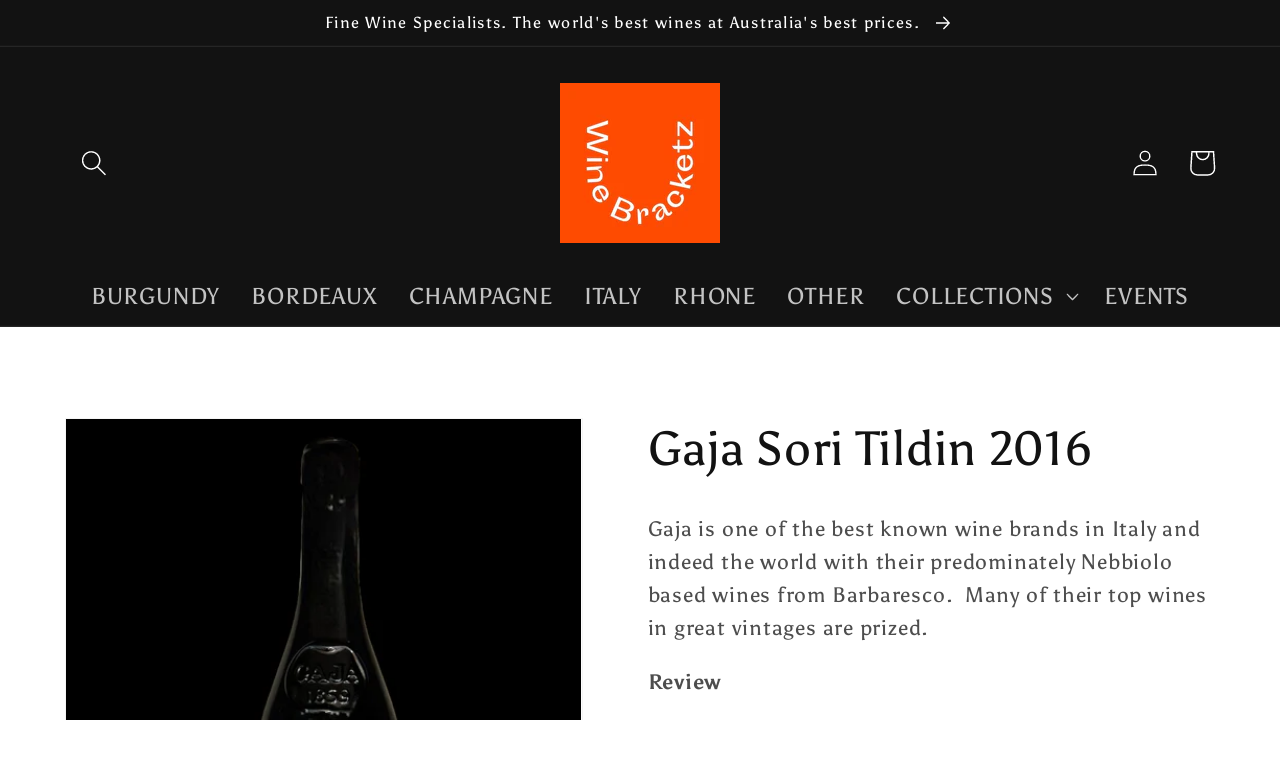

--- FILE ---
content_type: text/html; charset=utf-8
request_url: https://winebracketz.com/products/gaja-sori-tildin-2016
body_size: 23930
content:
<!doctype html>
<html class="no-js" lang="en">
  <head>
    <meta charset="utf-8">
    <meta http-equiv="X-UA-Compatible" content="IE=edge">
    <meta name="viewport" content="width=device-width,initial-scale=1">
    <meta name="theme-color" content="">
    <link rel="canonical" href="https://winebracketz.com/products/gaja-sori-tildin-2016">
    <link rel="preconnect" href="https://cdn.shopify.com" crossorigin><link rel="icon" type="image/png" href="//winebracketz.com/cdn/shop/files/logo_32x32.jpg?v=1632454116"><link rel="preconnect" href="https://fonts.shopifycdn.com" crossorigin><title>
      Gaja Sori Tildin 2016
 &ndash; Wine Bracketz</title>

    
      <meta name="description" content="Gaja is one of the best known wine brands in Italy and indeed the world with their predominately Nebbiolo based wines from Barbaresco.  Many of their top wines in great vintages are prized. Review &quot;The 2016 Barbaresco Sorì Tildìn is open, more concentrated and structured. There are pretty floral notes of rose hip or wi">
    

    

<meta property="og:site_name" content="Wine Bracketz">
<meta property="og:url" content="https://winebracketz.com/products/gaja-sori-tildin-2016">
<meta property="og:title" content="Gaja Sori Tildin 2016">
<meta property="og:type" content="product">
<meta property="og:description" content="Gaja is one of the best known wine brands in Italy and indeed the world with their predominately Nebbiolo based wines from Barbaresco.  Many of their top wines in great vintages are prized. Review &quot;The 2016 Barbaresco Sorì Tildìn is open, more concentrated and structured. There are pretty floral notes of rose hip or wi"><meta property="og:image" content="http://winebracketz.com/cdn/shop/files/GajaSoriTildin2016_cae80816-4352-4a91-9eba-18a305acb204.jpg?v=1724127557">
  <meta property="og:image:secure_url" content="https://winebracketz.com/cdn/shop/files/GajaSoriTildin2016_cae80816-4352-4a91-9eba-18a305acb204.jpg?v=1724127557">
  <meta property="og:image:width" content="1512">
  <meta property="og:image:height" content="2016"><meta property="og:price:amount" content="1,350.00">
  <meta property="og:price:currency" content="AUD"><meta name="twitter:card" content="summary_large_image">
<meta name="twitter:title" content="Gaja Sori Tildin 2016">
<meta name="twitter:description" content="Gaja is one of the best known wine brands in Italy and indeed the world with their predominately Nebbiolo based wines from Barbaresco.  Many of their top wines in great vintages are prized. Review &quot;The 2016 Barbaresco Sorì Tildìn is open, more concentrated and structured. There are pretty floral notes of rose hip or wi">


    <script src="//winebracketz.com/cdn/shop/t/2/assets/global.js?v=134895141903428787311641182590" defer="defer"></script>
    <script>window.performance && window.performance.mark && window.performance.mark('shopify.content_for_header.start');</script><meta name="google-site-verification" content="LXznHQXwuBs2mc_k3RDv_8eXBjfPmMyav0nuoN90XSI">
<meta id="shopify-digital-wallet" name="shopify-digital-wallet" content="/59993227461/digital_wallets/dialog">
<meta name="shopify-checkout-api-token" content="bbd94d1777736ca0d692d5a5c1540eff">
<link rel="alternate" type="application/json+oembed" href="https://winebracketz.com/products/gaja-sori-tildin-2016.oembed">
<script async="async" src="/checkouts/internal/preloads.js?locale=en-AU"></script>
<link rel="preconnect" href="https://shop.app" crossorigin="anonymous">
<script async="async" src="https://shop.app/checkouts/internal/preloads.js?locale=en-AU&shop_id=59993227461" crossorigin="anonymous"></script>
<script id="apple-pay-shop-capabilities" type="application/json">{"shopId":59993227461,"countryCode":"AU","currencyCode":"AUD","merchantCapabilities":["supports3DS"],"merchantId":"gid:\/\/shopify\/Shop\/59993227461","merchantName":"Wine Bracketz","requiredBillingContactFields":["postalAddress","email","phone"],"requiredShippingContactFields":["postalAddress","email","phone"],"shippingType":"shipping","supportedNetworks":["visa","masterCard","amex","jcb"],"total":{"type":"pending","label":"Wine Bracketz","amount":"1.00"},"shopifyPaymentsEnabled":true,"supportsSubscriptions":true}</script>
<script id="shopify-features" type="application/json">{"accessToken":"bbd94d1777736ca0d692d5a5c1540eff","betas":["rich-media-storefront-analytics"],"domain":"winebracketz.com","predictiveSearch":true,"shopId":59993227461,"locale":"en"}</script>
<script>var Shopify = Shopify || {};
Shopify.shop = "wine-bracketz.myshopify.com";
Shopify.locale = "en";
Shopify.currency = {"active":"AUD","rate":"1.0"};
Shopify.country = "AU";
Shopify.theme = {"name":"winebracketz\/master","id":127455363269,"schema_name":"Dawn","schema_version":"2.5.0","theme_store_id":null,"role":"main"};
Shopify.theme.handle = "null";
Shopify.theme.style = {"id":null,"handle":null};
Shopify.cdnHost = "winebracketz.com/cdn";
Shopify.routes = Shopify.routes || {};
Shopify.routes.root = "/";</script>
<script type="module">!function(o){(o.Shopify=o.Shopify||{}).modules=!0}(window);</script>
<script>!function(o){function n(){var o=[];function n(){o.push(Array.prototype.slice.apply(arguments))}return n.q=o,n}var t=o.Shopify=o.Shopify||{};t.loadFeatures=n(),t.autoloadFeatures=n()}(window);</script>
<script>
  window.ShopifyPay = window.ShopifyPay || {};
  window.ShopifyPay.apiHost = "shop.app\/pay";
  window.ShopifyPay.redirectState = null;
</script>
<script id="shop-js-analytics" type="application/json">{"pageType":"product"}</script>
<script defer="defer" async type="module" src="//winebracketz.com/cdn/shopifycloud/shop-js/modules/v2/client.init-shop-cart-sync_C5BV16lS.en.esm.js"></script>
<script defer="defer" async type="module" src="//winebracketz.com/cdn/shopifycloud/shop-js/modules/v2/chunk.common_CygWptCX.esm.js"></script>
<script type="module">
  await import("//winebracketz.com/cdn/shopifycloud/shop-js/modules/v2/client.init-shop-cart-sync_C5BV16lS.en.esm.js");
await import("//winebracketz.com/cdn/shopifycloud/shop-js/modules/v2/chunk.common_CygWptCX.esm.js");

  window.Shopify.SignInWithShop?.initShopCartSync?.({"fedCMEnabled":true,"windoidEnabled":true});

</script>
<script>
  window.Shopify = window.Shopify || {};
  if (!window.Shopify.featureAssets) window.Shopify.featureAssets = {};
  window.Shopify.featureAssets['shop-js'] = {"shop-cart-sync":["modules/v2/client.shop-cart-sync_ZFArdW7E.en.esm.js","modules/v2/chunk.common_CygWptCX.esm.js"],"init-fed-cm":["modules/v2/client.init-fed-cm_CmiC4vf6.en.esm.js","modules/v2/chunk.common_CygWptCX.esm.js"],"shop-button":["modules/v2/client.shop-button_tlx5R9nI.en.esm.js","modules/v2/chunk.common_CygWptCX.esm.js"],"shop-cash-offers":["modules/v2/client.shop-cash-offers_DOA2yAJr.en.esm.js","modules/v2/chunk.common_CygWptCX.esm.js","modules/v2/chunk.modal_D71HUcav.esm.js"],"init-windoid":["modules/v2/client.init-windoid_sURxWdc1.en.esm.js","modules/v2/chunk.common_CygWptCX.esm.js"],"shop-toast-manager":["modules/v2/client.shop-toast-manager_ClPi3nE9.en.esm.js","modules/v2/chunk.common_CygWptCX.esm.js"],"init-shop-email-lookup-coordinator":["modules/v2/client.init-shop-email-lookup-coordinator_B8hsDcYM.en.esm.js","modules/v2/chunk.common_CygWptCX.esm.js"],"init-shop-cart-sync":["modules/v2/client.init-shop-cart-sync_C5BV16lS.en.esm.js","modules/v2/chunk.common_CygWptCX.esm.js"],"avatar":["modules/v2/client.avatar_BTnouDA3.en.esm.js"],"pay-button":["modules/v2/client.pay-button_FdsNuTd3.en.esm.js","modules/v2/chunk.common_CygWptCX.esm.js"],"init-customer-accounts":["modules/v2/client.init-customer-accounts_DxDtT_ad.en.esm.js","modules/v2/client.shop-login-button_C5VAVYt1.en.esm.js","modules/v2/chunk.common_CygWptCX.esm.js","modules/v2/chunk.modal_D71HUcav.esm.js"],"init-shop-for-new-customer-accounts":["modules/v2/client.init-shop-for-new-customer-accounts_ChsxoAhi.en.esm.js","modules/v2/client.shop-login-button_C5VAVYt1.en.esm.js","modules/v2/chunk.common_CygWptCX.esm.js","modules/v2/chunk.modal_D71HUcav.esm.js"],"shop-login-button":["modules/v2/client.shop-login-button_C5VAVYt1.en.esm.js","modules/v2/chunk.common_CygWptCX.esm.js","modules/v2/chunk.modal_D71HUcav.esm.js"],"init-customer-accounts-sign-up":["modules/v2/client.init-customer-accounts-sign-up_CPSyQ0Tj.en.esm.js","modules/v2/client.shop-login-button_C5VAVYt1.en.esm.js","modules/v2/chunk.common_CygWptCX.esm.js","modules/v2/chunk.modal_D71HUcav.esm.js"],"shop-follow-button":["modules/v2/client.shop-follow-button_Cva4Ekp9.en.esm.js","modules/v2/chunk.common_CygWptCX.esm.js","modules/v2/chunk.modal_D71HUcav.esm.js"],"checkout-modal":["modules/v2/client.checkout-modal_BPM8l0SH.en.esm.js","modules/v2/chunk.common_CygWptCX.esm.js","modules/v2/chunk.modal_D71HUcav.esm.js"],"lead-capture":["modules/v2/client.lead-capture_Bi8yE_yS.en.esm.js","modules/v2/chunk.common_CygWptCX.esm.js","modules/v2/chunk.modal_D71HUcav.esm.js"],"shop-login":["modules/v2/client.shop-login_D6lNrXab.en.esm.js","modules/v2/chunk.common_CygWptCX.esm.js","modules/v2/chunk.modal_D71HUcav.esm.js"],"payment-terms":["modules/v2/client.payment-terms_CZxnsJam.en.esm.js","modules/v2/chunk.common_CygWptCX.esm.js","modules/v2/chunk.modal_D71HUcav.esm.js"]};
</script>
<script>(function() {
  var isLoaded = false;
  function asyncLoad() {
    if (isLoaded) return;
    isLoaded = true;
    var urls = ["https:\/\/design-packs.herokuapp.com\/design_packs_file.js?shop=wine-bracketz.myshopify.com"];
    for (var i = 0; i < urls.length; i++) {
      var s = document.createElement('script');
      s.type = 'text/javascript';
      s.async = true;
      s.src = urls[i];
      var x = document.getElementsByTagName('script')[0];
      x.parentNode.insertBefore(s, x);
    }
  };
  if(window.attachEvent) {
    window.attachEvent('onload', asyncLoad);
  } else {
    window.addEventListener('load', asyncLoad, false);
  }
})();</script>
<script id="__st">var __st={"a":59993227461,"offset":37800,"reqid":"5dcf9658-0b75-4d2c-82e9-e87f751e1409-1768666077","pageurl":"winebracketz.com\/products\/gaja-sori-tildin-2016","u":"d98fa7a0529d","p":"product","rtyp":"product","rid":6928567500997};</script>
<script>window.ShopifyPaypalV4VisibilityTracking = true;</script>
<script id="captcha-bootstrap">!function(){'use strict';const t='contact',e='account',n='new_comment',o=[[t,t],['blogs',n],['comments',n],[t,'customer']],c=[[e,'customer_login'],[e,'guest_login'],[e,'recover_customer_password'],[e,'create_customer']],r=t=>t.map((([t,e])=>`form[action*='/${t}']:not([data-nocaptcha='true']) input[name='form_type'][value='${e}']`)).join(','),a=t=>()=>t?[...document.querySelectorAll(t)].map((t=>t.form)):[];function s(){const t=[...o],e=r(t);return a(e)}const i='password',u='form_key',d=['recaptcha-v3-token','g-recaptcha-response','h-captcha-response',i],f=()=>{try{return window.sessionStorage}catch{return}},m='__shopify_v',_=t=>t.elements[u];function p(t,e,n=!1){try{const o=window.sessionStorage,c=JSON.parse(o.getItem(e)),{data:r}=function(t){const{data:e,action:n}=t;return t[m]||n?{data:e,action:n}:{data:t,action:n}}(c);for(const[e,n]of Object.entries(r))t.elements[e]&&(t.elements[e].value=n);n&&o.removeItem(e)}catch(o){console.error('form repopulation failed',{error:o})}}const l='form_type',E='cptcha';function T(t){t.dataset[E]=!0}const w=window,h=w.document,L='Shopify',v='ce_forms',y='captcha';let A=!1;((t,e)=>{const n=(g='f06e6c50-85a8-45c8-87d0-21a2b65856fe',I='https://cdn.shopify.com/shopifycloud/storefront-forms-hcaptcha/ce_storefront_forms_captcha_hcaptcha.v1.5.2.iife.js',D={infoText:'Protected by hCaptcha',privacyText:'Privacy',termsText:'Terms'},(t,e,n)=>{const o=w[L][v],c=o.bindForm;if(c)return c(t,g,e,D).then(n);var r;o.q.push([[t,g,e,D],n]),r=I,A||(h.body.append(Object.assign(h.createElement('script'),{id:'captcha-provider',async:!0,src:r})),A=!0)});var g,I,D;w[L]=w[L]||{},w[L][v]=w[L][v]||{},w[L][v].q=[],w[L][y]=w[L][y]||{},w[L][y].protect=function(t,e){n(t,void 0,e),T(t)},Object.freeze(w[L][y]),function(t,e,n,w,h,L){const[v,y,A,g]=function(t,e,n){const i=e?o:[],u=t?c:[],d=[...i,...u],f=r(d),m=r(i),_=r(d.filter((([t,e])=>n.includes(e))));return[a(f),a(m),a(_),s()]}(w,h,L),I=t=>{const e=t.target;return e instanceof HTMLFormElement?e:e&&e.form},D=t=>v().includes(t);t.addEventListener('submit',(t=>{const e=I(t);if(!e)return;const n=D(e)&&!e.dataset.hcaptchaBound&&!e.dataset.recaptchaBound,o=_(e),c=g().includes(e)&&(!o||!o.value);(n||c)&&t.preventDefault(),c&&!n&&(function(t){try{if(!f())return;!function(t){const e=f();if(!e)return;const n=_(t);if(!n)return;const o=n.value;o&&e.removeItem(o)}(t);const e=Array.from(Array(32),(()=>Math.random().toString(36)[2])).join('');!function(t,e){_(t)||t.append(Object.assign(document.createElement('input'),{type:'hidden',name:u})),t.elements[u].value=e}(t,e),function(t,e){const n=f();if(!n)return;const o=[...t.querySelectorAll(`input[type='${i}']`)].map((({name:t})=>t)),c=[...d,...o],r={};for(const[a,s]of new FormData(t).entries())c.includes(a)||(r[a]=s);n.setItem(e,JSON.stringify({[m]:1,action:t.action,data:r}))}(t,e)}catch(e){console.error('failed to persist form',e)}}(e),e.submit())}));const S=(t,e)=>{t&&!t.dataset[E]&&(n(t,e.some((e=>e===t))),T(t))};for(const o of['focusin','change'])t.addEventListener(o,(t=>{const e=I(t);D(e)&&S(e,y())}));const B=e.get('form_key'),M=e.get(l),P=B&&M;t.addEventListener('DOMContentLoaded',(()=>{const t=y();if(P)for(const e of t)e.elements[l].value===M&&p(e,B);[...new Set([...A(),...v().filter((t=>'true'===t.dataset.shopifyCaptcha))])].forEach((e=>S(e,t)))}))}(h,new URLSearchParams(w.location.search),n,t,e,['guest_login'])})(!0,!0)}();</script>
<script integrity="sha256-4kQ18oKyAcykRKYeNunJcIwy7WH5gtpwJnB7kiuLZ1E=" data-source-attribution="shopify.loadfeatures" defer="defer" src="//winebracketz.com/cdn/shopifycloud/storefront/assets/storefront/load_feature-a0a9edcb.js" crossorigin="anonymous"></script>
<script crossorigin="anonymous" defer="defer" src="//winebracketz.com/cdn/shopifycloud/storefront/assets/shopify_pay/storefront-65b4c6d7.js?v=20250812"></script>
<script data-source-attribution="shopify.dynamic_checkout.dynamic.init">var Shopify=Shopify||{};Shopify.PaymentButton=Shopify.PaymentButton||{isStorefrontPortableWallets:!0,init:function(){window.Shopify.PaymentButton.init=function(){};var t=document.createElement("script");t.src="https://winebracketz.com/cdn/shopifycloud/portable-wallets/latest/portable-wallets.en.js",t.type="module",document.head.appendChild(t)}};
</script>
<script data-source-attribution="shopify.dynamic_checkout.buyer_consent">
  function portableWalletsHideBuyerConsent(e){var t=document.getElementById("shopify-buyer-consent"),n=document.getElementById("shopify-subscription-policy-button");t&&n&&(t.classList.add("hidden"),t.setAttribute("aria-hidden","true"),n.removeEventListener("click",e))}function portableWalletsShowBuyerConsent(e){var t=document.getElementById("shopify-buyer-consent"),n=document.getElementById("shopify-subscription-policy-button");t&&n&&(t.classList.remove("hidden"),t.removeAttribute("aria-hidden"),n.addEventListener("click",e))}window.Shopify?.PaymentButton&&(window.Shopify.PaymentButton.hideBuyerConsent=portableWalletsHideBuyerConsent,window.Shopify.PaymentButton.showBuyerConsent=portableWalletsShowBuyerConsent);
</script>
<script data-source-attribution="shopify.dynamic_checkout.cart.bootstrap">document.addEventListener("DOMContentLoaded",(function(){function t(){return document.querySelector("shopify-accelerated-checkout-cart, shopify-accelerated-checkout")}if(t())Shopify.PaymentButton.init();else{new MutationObserver((function(e,n){t()&&(Shopify.PaymentButton.init(),n.disconnect())})).observe(document.body,{childList:!0,subtree:!0})}}));
</script>
<link id="shopify-accelerated-checkout-styles" rel="stylesheet" media="screen" href="https://winebracketz.com/cdn/shopifycloud/portable-wallets/latest/accelerated-checkout-backwards-compat.css" crossorigin="anonymous">
<style id="shopify-accelerated-checkout-cart">
        #shopify-buyer-consent {
  margin-top: 1em;
  display: inline-block;
  width: 100%;
}

#shopify-buyer-consent.hidden {
  display: none;
}

#shopify-subscription-policy-button {
  background: none;
  border: none;
  padding: 0;
  text-decoration: underline;
  font-size: inherit;
  cursor: pointer;
}

#shopify-subscription-policy-button::before {
  box-shadow: none;
}

      </style>
<script id="sections-script" data-sections="main-product,product-recommendations,header,footer" defer="defer" src="//winebracketz.com/cdn/shop/t/2/compiled_assets/scripts.js?3719"></script>
<script>window.performance && window.performance.mark && window.performance.mark('shopify.content_for_header.end');</script>


    <style data-shopify>
      @font-face {
  font-family: Asul;
  font-weight: 400;
  font-style: normal;
  font-display: swap;
  src: url("//winebracketz.com/cdn/fonts/asul/asul_n4.814c5323104eaec8052c156ea81d27e4cc2ecc89.woff2") format("woff2"),
       url("//winebracketz.com/cdn/fonts/asul/asul_n4.fad4580d0c2a0762bf2eec95df0ca1bba03e7345.woff") format("woff");
}

      @font-face {
  font-family: Asul;
  font-weight: 700;
  font-style: normal;
  font-display: swap;
  src: url("//winebracketz.com/cdn/fonts/asul/asul_n7.1ce81e866ff8ed9910cd2de5c7e0903f60f91e77.woff2") format("woff2"),
       url("//winebracketz.com/cdn/fonts/asul/asul_n7.a51de712305c01e28e5f167ab71969983e78b55b.woff") format("woff");
}

      
      
      @font-face {
  font-family: Asul;
  font-weight: 400;
  font-style: normal;
  font-display: swap;
  src: url("//winebracketz.com/cdn/fonts/asul/asul_n4.814c5323104eaec8052c156ea81d27e4cc2ecc89.woff2") format("woff2"),
       url("//winebracketz.com/cdn/fonts/asul/asul_n4.fad4580d0c2a0762bf2eec95df0ca1bba03e7345.woff") format("woff");
}


      :root {
        --font-body-family: Asul, serif;
        --font-body-style: normal;
        --font-body-weight: 400;

        --font-heading-family: Asul, serif;
        --font-heading-style: normal;
        --font-heading-weight: 400;

        --font-body-scale: 1.3;
        --font-heading-scale: 0.9230769230769231;

        --color-base-text: 18, 18, 18;
        --color-base-background-1: 255, 255, 255;
        --color-base-background-2: 243, 243, 243;
        --color-base-solid-button-labels: 255, 255, 255;
        --color-base-outline-button-labels: 255, 74, 1;
        --color-base-accent-1: 18, 18, 18;
        --color-base-accent-2: 51, 79, 180;
        --payment-terms-background-color: #ffffff;

        --gradient-base-background-1: #ffffff;
        --gradient-base-background-2: #f3f3f3;
        --gradient-base-accent-1: #121212;
        --gradient-base-accent-2: #334FB4;

        --page-width: 160rem;
        --page-width-margin: 2rem;
      }

      *,
      *::before,
      *::after {
        box-sizing: inherit;
      }

      html {
        box-sizing: border-box;
        font-size: calc(var(--font-body-scale) * 62.5%);
        height: 100%;
      }

      body {
        display: grid;
        grid-template-rows: auto auto 1fr auto;
        grid-template-columns: 100%;
        min-height: 100%;
        margin: 0;
        font-size: 1.5rem;
        letter-spacing: 0.06rem;
        line-height: calc(1 + 0.8 / var(--font-body-scale));
        font-family: var(--font-body-family);
        font-style: var(--font-body-style);
        font-weight: var(--font-body-weight);
      }

      @media screen and (min-width: 750px) {
        body {
          font-size: 1.6rem;
        }
      }
    </style>

    <link href="//winebracketz.com/cdn/shop/t/2/assets/base.css?v=141761415276705579861733984499" rel="stylesheet" type="text/css" media="all" />
<link rel="preload" as="font" href="//winebracketz.com/cdn/fonts/asul/asul_n4.814c5323104eaec8052c156ea81d27e4cc2ecc89.woff2" type="font/woff2" crossorigin><link rel="preload" as="font" href="//winebracketz.com/cdn/fonts/asul/asul_n4.814c5323104eaec8052c156ea81d27e4cc2ecc89.woff2" type="font/woff2" crossorigin><link rel="stylesheet" href="//winebracketz.com/cdn/shop/t/2/assets/component-predictive-search.css?v=10425135875555615991634009849" media="print" onload="this.media='all'"><script>document.documentElement.className = document.documentElement.className.replace('no-js', 'js');
    if (Shopify.designMode) {
      document.documentElement.classList.add('shopify-design-mode');
    }
    </script>
  <link href="https://monorail-edge.shopifysvc.com" rel="dns-prefetch">
<script>(function(){if ("sendBeacon" in navigator && "performance" in window) {try {var session_token_from_headers = performance.getEntriesByType('navigation')[0].serverTiming.find(x => x.name == '_s').description;} catch {var session_token_from_headers = undefined;}var session_cookie_matches = document.cookie.match(/_shopify_s=([^;]*)/);var session_token_from_cookie = session_cookie_matches && session_cookie_matches.length === 2 ? session_cookie_matches[1] : "";var session_token = session_token_from_headers || session_token_from_cookie || "";function handle_abandonment_event(e) {var entries = performance.getEntries().filter(function(entry) {return /monorail-edge.shopifysvc.com/.test(entry.name);});if (!window.abandonment_tracked && entries.length === 0) {window.abandonment_tracked = true;var currentMs = Date.now();var navigation_start = performance.timing.navigationStart;var payload = {shop_id: 59993227461,url: window.location.href,navigation_start,duration: currentMs - navigation_start,session_token,page_type: "product"};window.navigator.sendBeacon("https://monorail-edge.shopifysvc.com/v1/produce", JSON.stringify({schema_id: "online_store_buyer_site_abandonment/1.1",payload: payload,metadata: {event_created_at_ms: currentMs,event_sent_at_ms: currentMs}}));}}window.addEventListener('pagehide', handle_abandonment_event);}}());</script>
<script id="web-pixels-manager-setup">(function e(e,d,r,n,o){if(void 0===o&&(o={}),!Boolean(null===(a=null===(i=window.Shopify)||void 0===i?void 0:i.analytics)||void 0===a?void 0:a.replayQueue)){var i,a;window.Shopify=window.Shopify||{};var t=window.Shopify;t.analytics=t.analytics||{};var s=t.analytics;s.replayQueue=[],s.publish=function(e,d,r){return s.replayQueue.push([e,d,r]),!0};try{self.performance.mark("wpm:start")}catch(e){}var l=function(){var e={modern:/Edge?\/(1{2}[4-9]|1[2-9]\d|[2-9]\d{2}|\d{4,})\.\d+(\.\d+|)|Firefox\/(1{2}[4-9]|1[2-9]\d|[2-9]\d{2}|\d{4,})\.\d+(\.\d+|)|Chrom(ium|e)\/(9{2}|\d{3,})\.\d+(\.\d+|)|(Maci|X1{2}).+ Version\/(15\.\d+|(1[6-9]|[2-9]\d|\d{3,})\.\d+)([,.]\d+|)( \(\w+\)|)( Mobile\/\w+|) Safari\/|Chrome.+OPR\/(9{2}|\d{3,})\.\d+\.\d+|(CPU[ +]OS|iPhone[ +]OS|CPU[ +]iPhone|CPU IPhone OS|CPU iPad OS)[ +]+(15[._]\d+|(1[6-9]|[2-9]\d|\d{3,})[._]\d+)([._]\d+|)|Android:?[ /-](13[3-9]|1[4-9]\d|[2-9]\d{2}|\d{4,})(\.\d+|)(\.\d+|)|Android.+Firefox\/(13[5-9]|1[4-9]\d|[2-9]\d{2}|\d{4,})\.\d+(\.\d+|)|Android.+Chrom(ium|e)\/(13[3-9]|1[4-9]\d|[2-9]\d{2}|\d{4,})\.\d+(\.\d+|)|SamsungBrowser\/([2-9]\d|\d{3,})\.\d+/,legacy:/Edge?\/(1[6-9]|[2-9]\d|\d{3,})\.\d+(\.\d+|)|Firefox\/(5[4-9]|[6-9]\d|\d{3,})\.\d+(\.\d+|)|Chrom(ium|e)\/(5[1-9]|[6-9]\d|\d{3,})\.\d+(\.\d+|)([\d.]+$|.*Safari\/(?![\d.]+ Edge\/[\d.]+$))|(Maci|X1{2}).+ Version\/(10\.\d+|(1[1-9]|[2-9]\d|\d{3,})\.\d+)([,.]\d+|)( \(\w+\)|)( Mobile\/\w+|) Safari\/|Chrome.+OPR\/(3[89]|[4-9]\d|\d{3,})\.\d+\.\d+|(CPU[ +]OS|iPhone[ +]OS|CPU[ +]iPhone|CPU IPhone OS|CPU iPad OS)[ +]+(10[._]\d+|(1[1-9]|[2-9]\d|\d{3,})[._]\d+)([._]\d+|)|Android:?[ /-](13[3-9]|1[4-9]\d|[2-9]\d{2}|\d{4,})(\.\d+|)(\.\d+|)|Mobile Safari.+OPR\/([89]\d|\d{3,})\.\d+\.\d+|Android.+Firefox\/(13[5-9]|1[4-9]\d|[2-9]\d{2}|\d{4,})\.\d+(\.\d+|)|Android.+Chrom(ium|e)\/(13[3-9]|1[4-9]\d|[2-9]\d{2}|\d{4,})\.\d+(\.\d+|)|Android.+(UC? ?Browser|UCWEB|U3)[ /]?(15\.([5-9]|\d{2,})|(1[6-9]|[2-9]\d|\d{3,})\.\d+)\.\d+|SamsungBrowser\/(5\.\d+|([6-9]|\d{2,})\.\d+)|Android.+MQ{2}Browser\/(14(\.(9|\d{2,})|)|(1[5-9]|[2-9]\d|\d{3,})(\.\d+|))(\.\d+|)|K[Aa][Ii]OS\/(3\.\d+|([4-9]|\d{2,})\.\d+)(\.\d+|)/},d=e.modern,r=e.legacy,n=navigator.userAgent;return n.match(d)?"modern":n.match(r)?"legacy":"unknown"}(),u="modern"===l?"modern":"legacy",c=(null!=n?n:{modern:"",legacy:""})[u],f=function(e){return[e.baseUrl,"/wpm","/b",e.hashVersion,"modern"===e.buildTarget?"m":"l",".js"].join("")}({baseUrl:d,hashVersion:r,buildTarget:u}),m=function(e){var d=e.version,r=e.bundleTarget,n=e.surface,o=e.pageUrl,i=e.monorailEndpoint;return{emit:function(e){var a=e.status,t=e.errorMsg,s=(new Date).getTime(),l=JSON.stringify({metadata:{event_sent_at_ms:s},events:[{schema_id:"web_pixels_manager_load/3.1",payload:{version:d,bundle_target:r,page_url:o,status:a,surface:n,error_msg:t},metadata:{event_created_at_ms:s}}]});if(!i)return console&&console.warn&&console.warn("[Web Pixels Manager] No Monorail endpoint provided, skipping logging."),!1;try{return self.navigator.sendBeacon.bind(self.navigator)(i,l)}catch(e){}var u=new XMLHttpRequest;try{return u.open("POST",i,!0),u.setRequestHeader("Content-Type","text/plain"),u.send(l),!0}catch(e){return console&&console.warn&&console.warn("[Web Pixels Manager] Got an unhandled error while logging to Monorail."),!1}}}}({version:r,bundleTarget:l,surface:e.surface,pageUrl:self.location.href,monorailEndpoint:e.monorailEndpoint});try{o.browserTarget=l,function(e){var d=e.src,r=e.async,n=void 0===r||r,o=e.onload,i=e.onerror,a=e.sri,t=e.scriptDataAttributes,s=void 0===t?{}:t,l=document.createElement("script"),u=document.querySelector("head"),c=document.querySelector("body");if(l.async=n,l.src=d,a&&(l.integrity=a,l.crossOrigin="anonymous"),s)for(var f in s)if(Object.prototype.hasOwnProperty.call(s,f))try{l.dataset[f]=s[f]}catch(e){}if(o&&l.addEventListener("load",o),i&&l.addEventListener("error",i),u)u.appendChild(l);else{if(!c)throw new Error("Did not find a head or body element to append the script");c.appendChild(l)}}({src:f,async:!0,onload:function(){if(!function(){var e,d;return Boolean(null===(d=null===(e=window.Shopify)||void 0===e?void 0:e.analytics)||void 0===d?void 0:d.initialized)}()){var d=window.webPixelsManager.init(e)||void 0;if(d){var r=window.Shopify.analytics;r.replayQueue.forEach((function(e){var r=e[0],n=e[1],o=e[2];d.publishCustomEvent(r,n,o)})),r.replayQueue=[],r.publish=d.publishCustomEvent,r.visitor=d.visitor,r.initialized=!0}}},onerror:function(){return m.emit({status:"failed",errorMsg:"".concat(f," has failed to load")})},sri:function(e){var d=/^sha384-[A-Za-z0-9+/=]+$/;return"string"==typeof e&&d.test(e)}(c)?c:"",scriptDataAttributes:o}),m.emit({status:"loading"})}catch(e){m.emit({status:"failed",errorMsg:(null==e?void 0:e.message)||"Unknown error"})}}})({shopId: 59993227461,storefrontBaseUrl: "https://winebracketz.com",extensionsBaseUrl: "https://extensions.shopifycdn.com/cdn/shopifycloud/web-pixels-manager",monorailEndpoint: "https://monorail-edge.shopifysvc.com/unstable/produce_batch",surface: "storefront-renderer",enabledBetaFlags: ["2dca8a86"],webPixelsConfigList: [{"id":"592150725","configuration":"{\"config\":\"{\\\"pixel_id\\\":\\\"AW-16708410762\\\",\\\"target_country\\\":\\\"AU\\\",\\\"gtag_events\\\":[{\\\"type\\\":\\\"begin_checkout\\\",\\\"action_label\\\":\\\"AW-16708410762\\\/3UumCPSIstQZEIq7mJ8-\\\"},{\\\"type\\\":\\\"search\\\",\\\"action_label\\\":\\\"AW-16708410762\\\/QMxuCO6IstQZEIq7mJ8-\\\"},{\\\"type\\\":\\\"view_item\\\",\\\"action_label\\\":[\\\"AW-16708410762\\\/XsvuCOuIstQZEIq7mJ8-\\\",\\\"MC-67X3MLVH75\\\"]},{\\\"type\\\":\\\"purchase\\\",\\\"action_label\\\":[\\\"AW-16708410762\\\/pUbDCOWIstQZEIq7mJ8-\\\",\\\"MC-67X3MLVH75\\\"]},{\\\"type\\\":\\\"page_view\\\",\\\"action_label\\\":[\\\"AW-16708410762\\\/GkjFCOiIstQZEIq7mJ8-\\\",\\\"MC-67X3MLVH75\\\"]},{\\\"type\\\":\\\"add_payment_info\\\",\\\"action_label\\\":\\\"AW-16708410762\\\/uYdECPeIstQZEIq7mJ8-\\\"},{\\\"type\\\":\\\"add_to_cart\\\",\\\"action_label\\\":\\\"AW-16708410762\\\/1XBjCPGIstQZEIq7mJ8-\\\"}],\\\"enable_monitoring_mode\\\":false}\"}","eventPayloadVersion":"v1","runtimeContext":"OPEN","scriptVersion":"b2a88bafab3e21179ed38636efcd8a93","type":"APP","apiClientId":1780363,"privacyPurposes":[],"dataSharingAdjustments":{"protectedCustomerApprovalScopes":["read_customer_address","read_customer_email","read_customer_name","read_customer_personal_data","read_customer_phone"]}},{"id":"95682757","eventPayloadVersion":"v1","runtimeContext":"LAX","scriptVersion":"1","type":"CUSTOM","privacyPurposes":["ANALYTICS"],"name":"Google Analytics tag (migrated)"},{"id":"shopify-app-pixel","configuration":"{}","eventPayloadVersion":"v1","runtimeContext":"STRICT","scriptVersion":"0450","apiClientId":"shopify-pixel","type":"APP","privacyPurposes":["ANALYTICS","MARKETING"]},{"id":"shopify-custom-pixel","eventPayloadVersion":"v1","runtimeContext":"LAX","scriptVersion":"0450","apiClientId":"shopify-pixel","type":"CUSTOM","privacyPurposes":["ANALYTICS","MARKETING"]}],isMerchantRequest: false,initData: {"shop":{"name":"Wine Bracketz","paymentSettings":{"currencyCode":"AUD"},"myshopifyDomain":"wine-bracketz.myshopify.com","countryCode":"AU","storefrontUrl":"https:\/\/winebracketz.com"},"customer":null,"cart":null,"checkout":null,"productVariants":[{"price":{"amount":1350.0,"currencyCode":"AUD"},"product":{"title":"Gaja Sori Tildin 2016","vendor":"Wine Bracketz","id":"6928567500997","untranslatedTitle":"Gaja Sori Tildin 2016","url":"\/products\/gaja-sori-tildin-2016","type":"Nebbiolo"},"id":"40752843817157","image":{"src":"\/\/winebracketz.com\/cdn\/shop\/files\/GajaSoriTildin2016_cae80816-4352-4a91-9eba-18a305acb204.jpg?v=1724127557"},"sku":"GAJST16","title":"2016 \/ Italy \/ Gaja","untranslatedTitle":"2016 \/ Italy \/ Gaja"}],"purchasingCompany":null},},"https://winebracketz.com/cdn","fcfee988w5aeb613cpc8e4bc33m6693e112",{"modern":"","legacy":""},{"shopId":"59993227461","storefrontBaseUrl":"https:\/\/winebracketz.com","extensionBaseUrl":"https:\/\/extensions.shopifycdn.com\/cdn\/shopifycloud\/web-pixels-manager","surface":"storefront-renderer","enabledBetaFlags":"[\"2dca8a86\"]","isMerchantRequest":"false","hashVersion":"fcfee988w5aeb613cpc8e4bc33m6693e112","publish":"custom","events":"[[\"page_viewed\",{}],[\"product_viewed\",{\"productVariant\":{\"price\":{\"amount\":1350.0,\"currencyCode\":\"AUD\"},\"product\":{\"title\":\"Gaja Sori Tildin 2016\",\"vendor\":\"Wine Bracketz\",\"id\":\"6928567500997\",\"untranslatedTitle\":\"Gaja Sori Tildin 2016\",\"url\":\"\/products\/gaja-sori-tildin-2016\",\"type\":\"Nebbiolo\"},\"id\":\"40752843817157\",\"image\":{\"src\":\"\/\/winebracketz.com\/cdn\/shop\/files\/GajaSoriTildin2016_cae80816-4352-4a91-9eba-18a305acb204.jpg?v=1724127557\"},\"sku\":\"GAJST16\",\"title\":\"2016 \/ Italy \/ Gaja\",\"untranslatedTitle\":\"2016 \/ Italy \/ Gaja\"}}]]"});</script><script>
  window.ShopifyAnalytics = window.ShopifyAnalytics || {};
  window.ShopifyAnalytics.meta = window.ShopifyAnalytics.meta || {};
  window.ShopifyAnalytics.meta.currency = 'AUD';
  var meta = {"product":{"id":6928567500997,"gid":"gid:\/\/shopify\/Product\/6928567500997","vendor":"Wine Bracketz","type":"Nebbiolo","handle":"gaja-sori-tildin-2016","variants":[{"id":40752843817157,"price":135000,"name":"Gaja Sori Tildin 2016 - 2016 \/ Italy \/ Gaja","public_title":"2016 \/ Italy \/ Gaja","sku":"GAJST16"}],"remote":false},"page":{"pageType":"product","resourceType":"product","resourceId":6928567500997,"requestId":"5dcf9658-0b75-4d2c-82e9-e87f751e1409-1768666077"}};
  for (var attr in meta) {
    window.ShopifyAnalytics.meta[attr] = meta[attr];
  }
</script>
<script class="analytics">
  (function () {
    var customDocumentWrite = function(content) {
      var jquery = null;

      if (window.jQuery) {
        jquery = window.jQuery;
      } else if (window.Checkout && window.Checkout.$) {
        jquery = window.Checkout.$;
      }

      if (jquery) {
        jquery('body').append(content);
      }
    };

    var hasLoggedConversion = function(token) {
      if (token) {
        return document.cookie.indexOf('loggedConversion=' + token) !== -1;
      }
      return false;
    }

    var setCookieIfConversion = function(token) {
      if (token) {
        var twoMonthsFromNow = new Date(Date.now());
        twoMonthsFromNow.setMonth(twoMonthsFromNow.getMonth() + 2);

        document.cookie = 'loggedConversion=' + token + '; expires=' + twoMonthsFromNow;
      }
    }

    var trekkie = window.ShopifyAnalytics.lib = window.trekkie = window.trekkie || [];
    if (trekkie.integrations) {
      return;
    }
    trekkie.methods = [
      'identify',
      'page',
      'ready',
      'track',
      'trackForm',
      'trackLink'
    ];
    trekkie.factory = function(method) {
      return function() {
        var args = Array.prototype.slice.call(arguments);
        args.unshift(method);
        trekkie.push(args);
        return trekkie;
      };
    };
    for (var i = 0; i < trekkie.methods.length; i++) {
      var key = trekkie.methods[i];
      trekkie[key] = trekkie.factory(key);
    }
    trekkie.load = function(config) {
      trekkie.config = config || {};
      trekkie.config.initialDocumentCookie = document.cookie;
      var first = document.getElementsByTagName('script')[0];
      var script = document.createElement('script');
      script.type = 'text/javascript';
      script.onerror = function(e) {
        var scriptFallback = document.createElement('script');
        scriptFallback.type = 'text/javascript';
        scriptFallback.onerror = function(error) {
                var Monorail = {
      produce: function produce(monorailDomain, schemaId, payload) {
        var currentMs = new Date().getTime();
        var event = {
          schema_id: schemaId,
          payload: payload,
          metadata: {
            event_created_at_ms: currentMs,
            event_sent_at_ms: currentMs
          }
        };
        return Monorail.sendRequest("https://" + monorailDomain + "/v1/produce", JSON.stringify(event));
      },
      sendRequest: function sendRequest(endpointUrl, payload) {
        // Try the sendBeacon API
        if (window && window.navigator && typeof window.navigator.sendBeacon === 'function' && typeof window.Blob === 'function' && !Monorail.isIos12()) {
          var blobData = new window.Blob([payload], {
            type: 'text/plain'
          });

          if (window.navigator.sendBeacon(endpointUrl, blobData)) {
            return true;
          } // sendBeacon was not successful

        } // XHR beacon

        var xhr = new XMLHttpRequest();

        try {
          xhr.open('POST', endpointUrl);
          xhr.setRequestHeader('Content-Type', 'text/plain');
          xhr.send(payload);
        } catch (e) {
          console.log(e);
        }

        return false;
      },
      isIos12: function isIos12() {
        return window.navigator.userAgent.lastIndexOf('iPhone; CPU iPhone OS 12_') !== -1 || window.navigator.userAgent.lastIndexOf('iPad; CPU OS 12_') !== -1;
      }
    };
    Monorail.produce('monorail-edge.shopifysvc.com',
      'trekkie_storefront_load_errors/1.1',
      {shop_id: 59993227461,
      theme_id: 127455363269,
      app_name: "storefront",
      context_url: window.location.href,
      source_url: "//winebracketz.com/cdn/s/trekkie.storefront.cd680fe47e6c39ca5d5df5f0a32d569bc48c0f27.min.js"});

        };
        scriptFallback.async = true;
        scriptFallback.src = '//winebracketz.com/cdn/s/trekkie.storefront.cd680fe47e6c39ca5d5df5f0a32d569bc48c0f27.min.js';
        first.parentNode.insertBefore(scriptFallback, first);
      };
      script.async = true;
      script.src = '//winebracketz.com/cdn/s/trekkie.storefront.cd680fe47e6c39ca5d5df5f0a32d569bc48c0f27.min.js';
      first.parentNode.insertBefore(script, first);
    };
    trekkie.load(
      {"Trekkie":{"appName":"storefront","development":false,"defaultAttributes":{"shopId":59993227461,"isMerchantRequest":null,"themeId":127455363269,"themeCityHash":"8379828976413000137","contentLanguage":"en","currency":"AUD","eventMetadataId":"1dd89465-4d92-4185-96a2-537bd8dc0197"},"isServerSideCookieWritingEnabled":true,"monorailRegion":"shop_domain","enabledBetaFlags":["65f19447"]},"Session Attribution":{},"S2S":{"facebookCapiEnabled":false,"source":"trekkie-storefront-renderer","apiClientId":580111}}
    );

    var loaded = false;
    trekkie.ready(function() {
      if (loaded) return;
      loaded = true;

      window.ShopifyAnalytics.lib = window.trekkie;

      var originalDocumentWrite = document.write;
      document.write = customDocumentWrite;
      try { window.ShopifyAnalytics.merchantGoogleAnalytics.call(this); } catch(error) {};
      document.write = originalDocumentWrite;

      window.ShopifyAnalytics.lib.page(null,{"pageType":"product","resourceType":"product","resourceId":6928567500997,"requestId":"5dcf9658-0b75-4d2c-82e9-e87f751e1409-1768666077","shopifyEmitted":true});

      var match = window.location.pathname.match(/checkouts\/(.+)\/(thank_you|post_purchase)/)
      var token = match? match[1]: undefined;
      if (!hasLoggedConversion(token)) {
        setCookieIfConversion(token);
        window.ShopifyAnalytics.lib.track("Viewed Product",{"currency":"AUD","variantId":40752843817157,"productId":6928567500997,"productGid":"gid:\/\/shopify\/Product\/6928567500997","name":"Gaja Sori Tildin 2016 - 2016 \/ Italy \/ Gaja","price":"1350.00","sku":"GAJST16","brand":"Wine Bracketz","variant":"2016 \/ Italy \/ Gaja","category":"Nebbiolo","nonInteraction":true,"remote":false},undefined,undefined,{"shopifyEmitted":true});
      window.ShopifyAnalytics.lib.track("monorail:\/\/trekkie_storefront_viewed_product\/1.1",{"currency":"AUD","variantId":40752843817157,"productId":6928567500997,"productGid":"gid:\/\/shopify\/Product\/6928567500997","name":"Gaja Sori Tildin 2016 - 2016 \/ Italy \/ Gaja","price":"1350.00","sku":"GAJST16","brand":"Wine Bracketz","variant":"2016 \/ Italy \/ Gaja","category":"Nebbiolo","nonInteraction":true,"remote":false,"referer":"https:\/\/winebracketz.com\/products\/gaja-sori-tildin-2016"});
      }
    });


        var eventsListenerScript = document.createElement('script');
        eventsListenerScript.async = true;
        eventsListenerScript.src = "//winebracketz.com/cdn/shopifycloud/storefront/assets/shop_events_listener-3da45d37.js";
        document.getElementsByTagName('head')[0].appendChild(eventsListenerScript);

})();</script>
  <script>
  if (!window.ga || (window.ga && typeof window.ga !== 'function')) {
    window.ga = function ga() {
      (window.ga.q = window.ga.q || []).push(arguments);
      if (window.Shopify && window.Shopify.analytics && typeof window.Shopify.analytics.publish === 'function') {
        window.Shopify.analytics.publish("ga_stub_called", {}, {sendTo: "google_osp_migration"});
      }
      console.error("Shopify's Google Analytics stub called with:", Array.from(arguments), "\nSee https://help.shopify.com/manual/promoting-marketing/pixels/pixel-migration#google for more information.");
    };
    if (window.Shopify && window.Shopify.analytics && typeof window.Shopify.analytics.publish === 'function') {
      window.Shopify.analytics.publish("ga_stub_initialized", {}, {sendTo: "google_osp_migration"});
    }
  }
</script>
<script
  defer
  src="https://winebracketz.com/cdn/shopifycloud/perf-kit/shopify-perf-kit-3.0.4.min.js"
  data-application="storefront-renderer"
  data-shop-id="59993227461"
  data-render-region="gcp-us-central1"
  data-page-type="product"
  data-theme-instance-id="127455363269"
  data-theme-name="Dawn"
  data-theme-version="2.5.0"
  data-monorail-region="shop_domain"
  data-resource-timing-sampling-rate="10"
  data-shs="true"
  data-shs-beacon="true"
  data-shs-export-with-fetch="true"
  data-shs-logs-sample-rate="1"
  data-shs-beacon-endpoint="https://winebracketz.com/api/collect"
></script>
</head>

  <body class="gradient">
    <a class="skip-to-content-link button visually-hidden" href="#MainContent">
      Skip to content
    </a>

    <div id="shopify-section-announcement-bar" class="shopify-section"><div class="announcement-bar color-inverse gradient" role="region" aria-label="Announcement" ><a href="/collections/featured-home-page-wines" class="announcement-bar__link link link--text focus-inset animate-arrow"><p class="announcement-bar__message h5">
                Fine Wine Specialists.  The world&#39;s best wines at Australia&#39;s best prices.
<svg viewBox="0 0 14 10" fill="none" aria-hidden="true" focusable="false" role="presentation" class="icon icon-arrow" xmlns="http://www.w3.org/2000/svg">
  <path fill-rule="evenodd" clip-rule="evenodd" d="M8.537.808a.5.5 0 01.817-.162l4 4a.5.5 0 010 .708l-4 4a.5.5 0 11-.708-.708L11.793 5.5H1a.5.5 0 010-1h10.793L8.646 1.354a.5.5 0 01-.109-.546z" fill="currentColor">
</svg>

</p></a></div>
</div>
    <div id="shopify-section-header" class="shopify-section"><link rel="stylesheet" href="//winebracketz.com/cdn/shop/t/2/assets/component-list-menu.css?v=161614383810958508431632984894" media="print" onload="this.media='all'">
<link rel="stylesheet" href="//winebracketz.com/cdn/shop/t/2/assets/component-search.css?v=128662198121899399791632984895" media="print" onload="this.media='all'">
<link rel="stylesheet" href="//winebracketz.com/cdn/shop/t/2/assets/component-menu-drawer.css?v=25441607779389632351632984894" media="print" onload="this.media='all'">
<link rel="stylesheet" href="//winebracketz.com/cdn/shop/t/2/assets/component-cart-notification.css?v=460858370205038421635134800" media="print" onload="this.media='all'">
<link rel="stylesheet" href="//winebracketz.com/cdn/shop/t/2/assets/component-cart-items.css?v=157471800145148034221637025031" media="print" onload="this.media='all'"><link rel="stylesheet" href="//winebracketz.com/cdn/shop/t/2/assets/component-price.css?v=5328827735059554991634009850" media="print" onload="this.media='all'">
  <link rel="stylesheet" href="//winebracketz.com/cdn/shop/t/2/assets/component-loading-overlay.css?v=167310470843593579841632984895" media="print" onload="this.media='all'"><noscript><link href="//winebracketz.com/cdn/shop/t/2/assets/component-list-menu.css?v=161614383810958508431632984894" rel="stylesheet" type="text/css" media="all" /></noscript>
<noscript><link href="//winebracketz.com/cdn/shop/t/2/assets/component-search.css?v=128662198121899399791632984895" rel="stylesheet" type="text/css" media="all" /></noscript>
<noscript><link href="//winebracketz.com/cdn/shop/t/2/assets/component-menu-drawer.css?v=25441607779389632351632984894" rel="stylesheet" type="text/css" media="all" /></noscript>
<noscript><link href="//winebracketz.com/cdn/shop/t/2/assets/component-cart-notification.css?v=460858370205038421635134800" rel="stylesheet" type="text/css" media="all" /></noscript>
<noscript><link href="//winebracketz.com/cdn/shop/t/2/assets/component-cart-items.css?v=157471800145148034221637025031" rel="stylesheet" type="text/css" media="all" /></noscript>

<style>
  header-drawer {
    justify-self: start;
    margin-left: -1.2rem;
  }

  @media screen and (min-width: 990px) {
    header-drawer {
      display: none;
    }
  }

  .menu-drawer-container {
    display: flex;
  }

  .list-menu {
    list-style: none;
    padding: 0;
    margin: 0;
  }

  .list-menu--inline {
    display: inline-flex;
    flex-wrap: wrap;
  }

  summary.list-menu__item {
    padding-right: 2.7rem;
  }

  .list-menu__item {
    display: flex;
    align-items: center;
    line-height: calc(1 + 0.3 / var(--font-body-scale));
  }

  .list-menu__item--link {
    text-decoration: none;
    padding-bottom: 1rem;
    padding-top: 1rem;
    line-height: calc(1 + 0.8 / var(--font-body-scale));
  }

  @media screen and (min-width: 750px) {
    .list-menu__item--link {
      padding-bottom: 0.5rem;
      padding-top: 0.5rem;
    }
  }
</style>

<script src="//winebracketz.com/cdn/shop/t/2/assets/details-disclosure.js?v=118626640824924522881634600202" defer="defer"></script>
<script src="//winebracketz.com/cdn/shop/t/2/assets/details-modal.js?v=4511761896672669691634600202" defer="defer"></script>
<script src="//winebracketz.com/cdn/shop/t/2/assets/cart-notification.js?v=18770815536247936311632984893" defer="defer"></script>

<svg xmlns="http://www.w3.org/2000/svg" class="hidden">
  <symbol id="icon-search" viewbox="0 0 18 19" fill="none">
    <path fill-rule="evenodd" clip-rule="evenodd" d="M11.03 11.68A5.784 5.784 0 112.85 3.5a5.784 5.784 0 018.18 8.18zm.26 1.12a6.78 6.78 0 11.72-.7l5.4 5.4a.5.5 0 11-.71.7l-5.41-5.4z" fill="currentColor"/>
  </symbol>

  <symbol id="icon-close" class="icon icon-close" fill="none" viewBox="0 0 18 17">
    <path d="M.865 15.978a.5.5 0 00.707.707l7.433-7.431 7.579 7.282a.501.501 0 00.846-.37.5.5 0 00-.153-.351L9.712 8.546l7.417-7.416a.5.5 0 10-.707-.708L8.991 7.853 1.413.573a.5.5 0 10-.693.72l7.563 7.268-7.418 7.417z" fill="currentColor">
  </symbol>
</svg>
<sticky-header class="header-wrapper color-inverse gradient header-wrapper--border-bottom">
  <header class="header header--top-center page-width header--has-menu"><header-drawer data-breakpoint="tablet">
        <details id="Details-menu-drawer-container" class="menu-drawer-container">
          <summary class="header__icon header__icon--menu header__icon--summary link focus-inset" aria-label="Menu">
            <span>
              <svg xmlns="http://www.w3.org/2000/svg" aria-hidden="true" focusable="false" role="presentation" class="icon icon-hamburger" fill="none" viewBox="0 0 18 16">
  <path d="M1 .5a.5.5 0 100 1h15.71a.5.5 0 000-1H1zM.5 8a.5.5 0 01.5-.5h15.71a.5.5 0 010 1H1A.5.5 0 01.5 8zm0 7a.5.5 0 01.5-.5h15.71a.5.5 0 010 1H1a.5.5 0 01-.5-.5z" fill="currentColor">
</svg>

              <svg xmlns="http://www.w3.org/2000/svg" aria-hidden="true" focusable="false" role="presentation" class="icon icon-close" fill="none" viewBox="0 0 18 17">
  <path d="M.865 15.978a.5.5 0 00.707.707l7.433-7.431 7.579 7.282a.501.501 0 00.846-.37.5.5 0 00-.153-.351L9.712 8.546l7.417-7.416a.5.5 0 10-.707-.708L8.991 7.853 1.413.573a.5.5 0 10-.693.72l7.563 7.268-7.418 7.417z" fill="currentColor">
</svg>

            </span>
          </summary>
          <div id="menu-drawer" class="menu-drawer motion-reduce" tabindex="-1">
            <div class="menu-drawer__inner-container">
              <div class="menu-drawer__navigation-container">
                <nav class="menu-drawer__navigation">
                  <ul class="menu-drawer__menu list-menu" role="list"><li><a href="/collections/burgundy" class="menu-drawer__menu-item list-menu__item link link--text focus-inset">
                            BURGUNDY
                          </a></li><li><a href="/collections/bordeaux" class="menu-drawer__menu-item list-menu__item link link--text focus-inset">
                            BORDEAUX
                          </a></li><li><a href="/collections/champagne" class="menu-drawer__menu-item list-menu__item link link--text focus-inset">
                            CHAMPAGNE
                          </a></li><li><a href="/collections/italy" class="menu-drawer__menu-item list-menu__item link link--text focus-inset">
                            ITALY
                          </a></li><li><a href="/collections/rhone" class="menu-drawer__menu-item list-menu__item link link--text focus-inset">
                            RHONE
                          </a></li><li><a href="/collections/other" class="menu-drawer__menu-item list-menu__item link link--text focus-inset">
                            OTHER
                          </a></li><li><details id="Details-menu-drawer-menu-item-7">
                            <summary class="menu-drawer__menu-item list-menu__item link link--text focus-inset">
                              COLLECTIONS
                              <svg viewBox="0 0 14 10" fill="none" aria-hidden="true" focusable="false" role="presentation" class="icon icon-arrow" xmlns="http://www.w3.org/2000/svg">
  <path fill-rule="evenodd" clip-rule="evenodd" d="M8.537.808a.5.5 0 01.817-.162l4 4a.5.5 0 010 .708l-4 4a.5.5 0 11-.708-.708L11.793 5.5H1a.5.5 0 010-1h10.793L8.646 1.354a.5.5 0 01-.109-.546z" fill="currentColor">
</svg>

                              <svg aria-hidden="true" focusable="false" role="presentation" class="icon icon-caret" viewBox="0 0 10 6">
  <path fill-rule="evenodd" clip-rule="evenodd" d="M9.354.646a.5.5 0 00-.708 0L5 4.293 1.354.646a.5.5 0 00-.708.708l4 4a.5.5 0 00.708 0l4-4a.5.5 0 000-.708z" fill="currentColor">
</svg>

                            </summary>
                            <div id="link-COLLECTIONS" class="menu-drawer__submenu motion-reduce" tabindex="-1">
                              <div class="menu-drawer__inner-submenu">
                                <button class="menu-drawer__close-button link link--text focus-inset" aria-expanded="true">
                                  <svg viewBox="0 0 14 10" fill="none" aria-hidden="true" focusable="false" role="presentation" class="icon icon-arrow" xmlns="http://www.w3.org/2000/svg">
  <path fill-rule="evenodd" clip-rule="evenodd" d="M8.537.808a.5.5 0 01.817-.162l4 4a.5.5 0 010 .708l-4 4a.5.5 0 11-.708-.708L11.793 5.5H1a.5.5 0 010-1h10.793L8.646 1.354a.5.5 0 01-.109-.546z" fill="currentColor">
</svg>

                                  COLLECTIONS
                                </button>
                                <ul class="menu-drawer__menu list-menu" role="list" tabindex="-1"><li><a href="/collections/last-bottles" class="menu-drawer__menu-item link link--text list-menu__item focus-inset">
                                          LAST BOTTLES
                                        </a></li><li><a href="/collections/latest-arrivals" class="menu-drawer__menu-item link link--text list-menu__item focus-inset">
                                          NEW ARRIVALS
                                        </a></li></ul>
                              </div>
                            </div>
                          </details></li><li><a href="/collections/wine-events" class="menu-drawer__menu-item list-menu__item link link--text focus-inset">
                            EVENTS
                          </a></li></ul>
                </nav>
                <div class="menu-drawer__utility-links"><a href="/account/login" class="menu-drawer__account link focus-inset h5">
                      <svg xmlns="http://www.w3.org/2000/svg" aria-hidden="true" focusable="false" role="presentation" class="icon icon-account" fill="none" viewBox="0 0 18 19">
  <path fill-rule="evenodd" clip-rule="evenodd" d="M6 4.5a3 3 0 116 0 3 3 0 01-6 0zm3-4a4 4 0 100 8 4 4 0 000-8zm5.58 12.15c1.12.82 1.83 2.24 1.91 4.85H1.51c.08-2.6.79-4.03 1.9-4.85C4.66 11.75 6.5 11.5 9 11.5s4.35.26 5.58 1.15zM9 10.5c-2.5 0-4.65.24-6.17 1.35C1.27 12.98.5 14.93.5 18v.5h17V18c0-3.07-.77-5.02-2.33-6.15-1.52-1.1-3.67-1.35-6.17-1.35z" fill="currentColor">
</svg>

Log in</a><ul class="list list-social list-unstyled" role="list"><li class="list-social__item">
                        <a href="winebracketz" class="list-social__link link"><svg aria-hidden="true" focusable="false" role="presentation" class="icon icon-facebook" viewBox="0 0 18 18">
  <path fill="currentColor" d="M16.42.61c.27 0 .5.1.69.28.19.2.28.42.28.7v15.44c0 .27-.1.5-.28.69a.94.94 0 01-.7.28h-4.39v-6.7h2.25l.31-2.65h-2.56v-1.7c0-.4.1-.72.28-.93.18-.2.5-.32 1-.32h1.37V3.35c-.6-.06-1.27-.1-2.01-.1-1.01 0-1.83.3-2.45.9-.62.6-.93 1.44-.93 2.53v1.97H7.04v2.65h2.24V18H.98c-.28 0-.5-.1-.7-.28a.94.94 0 01-.28-.7V1.59c0-.27.1-.5.28-.69a.94.94 0 01.7-.28h15.44z">
</svg>
<span class="visually-hidden">Facebook</span>
                        </a>
                      </li><li class="list-social__item">
                        <a href="winebracketz" class="list-social__link link"><svg aria-hidden="true" focusable="false" role="presentation" class="icon icon-instagram" viewBox="0 0 18 18">
  <path fill="currentColor" d="M8.77 1.58c2.34 0 2.62.01 3.54.05.86.04 1.32.18 1.63.3.41.17.7.35 1.01.66.3.3.5.6.65 1 .12.32.27.78.3 1.64.05.92.06 1.2.06 3.54s-.01 2.62-.05 3.54a4.79 4.79 0 01-.3 1.63c-.17.41-.35.7-.66 1.01-.3.3-.6.5-1.01.66-.31.12-.77.26-1.63.3-.92.04-1.2.05-3.54.05s-2.62 0-3.55-.05a4.79 4.79 0 01-1.62-.3c-.42-.16-.7-.35-1.01-.66-.31-.3-.5-.6-.66-1a4.87 4.87 0 01-.3-1.64c-.04-.92-.05-1.2-.05-3.54s0-2.62.05-3.54c.04-.86.18-1.32.3-1.63.16-.41.35-.7.66-1.01.3-.3.6-.5 1-.65.32-.12.78-.27 1.63-.3.93-.05 1.2-.06 3.55-.06zm0-1.58C6.39 0 6.09.01 5.15.05c-.93.04-1.57.2-2.13.4-.57.23-1.06.54-1.55 1.02C1 1.96.7 2.45.46 3.02c-.22.56-.37 1.2-.4 2.13C0 6.1 0 6.4 0 8.77s.01 2.68.05 3.61c.04.94.2 1.57.4 2.13.23.58.54 1.07 1.02 1.56.49.48.98.78 1.55 1.01.56.22 1.2.37 2.13.4.94.05 1.24.06 3.62.06 2.39 0 2.68-.01 3.62-.05.93-.04 1.57-.2 2.13-.41a4.27 4.27 0 001.55-1.01c.49-.49.79-.98 1.01-1.56.22-.55.37-1.19.41-2.13.04-.93.05-1.23.05-3.61 0-2.39 0-2.68-.05-3.62a6.47 6.47 0 00-.4-2.13 4.27 4.27 0 00-1.02-1.55A4.35 4.35 0 0014.52.46a6.43 6.43 0 00-2.13-.41A69 69 0 008.77 0z"/>
  <path fill="currentColor" d="M8.8 4a4.5 4.5 0 100 9 4.5 4.5 0 000-9zm0 7.43a2.92 2.92 0 110-5.85 2.92 2.92 0 010 5.85zM13.43 5a1.05 1.05 0 100-2.1 1.05 1.05 0 000 2.1z">
</svg>
<span class="visually-hidden">Instagram</span>
                        </a>
                      </li></ul>
                </div>
              </div>
            </div>
          </div>
        </details>
      </header-drawer><details-modal class="header__search">
        <details>
          <summary class="header__icon header__icon--search header__icon--summary link focus-inset modal__toggle" aria-haspopup="dialog" aria-label="Search">
            <span>
              <svg class="modal__toggle-open icon icon-search" aria-hidden="true" focusable="false" role="presentation">
                <use href="#icon-search">
              </svg>
              <svg class="modal__toggle-close icon icon-close" aria-hidden="true" focusable="false" role="presentation">
                <use href="#icon-close">
              </svg>
            </span>
          </summary>
          <div class="search-modal modal__content" role="dialog" aria-modal="true" aria-label="Search">
            <div class="modal-overlay"></div>
            <div class="search-modal__content" tabindex="-1"><predictive-search class="search-modal__form" data-loading-text="Loading..."><form action="/search" method="get" role="search" class="search search-modal__form">
                  <div class="field">
                    <input class="search__input field__input"
                      id="Search-In-Modal-1"
                      type="search"
                      name="q"
                      value=""
                      placeholder="Search"role="combobox"
                        aria-expanded="false"
                        aria-owns="predictive-search-results-list"
                        aria-controls="predictive-search-results-list"
                        aria-haspopup="listbox"
                        aria-autocomplete="list"
                        autocorrect="off"
                        autocomplete="off"
                        autocapitalize="off"
                        spellcheck="false">
                    <label class="field__label" for="Search-In-Modal-1">Search</label>
                    <input type="hidden" name="options[prefix]" value="last">
                    <button class="search__button field__button" aria-label="Search">
                      <svg class="icon icon-search" aria-hidden="true" focusable="false" role="presentation">
                        <use href="#icon-search">
                      </svg>
                    </button>
                  </div><div class="predictive-search predictive-search--header" tabindex="-1" data-predictive-search>
                      <div class="predictive-search__loading-state">
                        <svg aria-hidden="true" focusable="false" role="presentation" class="spinner" viewBox="0 0 66 66" xmlns="http://www.w3.org/2000/svg">
                          <circle class="path" fill="none" stroke-width="6" cx="33" cy="33" r="30"></circle>
                        </svg>
                      </div>
                    </div>

                    <span class="predictive-search-status visually-hidden" role="status" aria-hidden="true"></span></form></predictive-search><button type="button" class="modal__close-button link link--text focus-inset" aria-label="Close">
                <svg class="icon icon-close" aria-hidden="true" focusable="false" role="presentation">
                  <use href="#icon-close">
                </svg>
              </button>
            </div>
          </div>
        </details>
      </details-modal><a href="/" class="header__heading-link link link--text focus-inset"><img srcset="//winebracketz.com/cdn/shop/files/logo_160x.jpg?v=1632454116 1x, //winebracketz.com/cdn/shop/files/logo_160x@2x.jpg?v=1632454116 2x"
              src="//winebracketz.com/cdn/shop/files/logo_160x.jpg?v=1632454116"
              loading="lazy"
              class="header__heading-logo"
              width="320"
              height="320"
              alt="Wine Bracketz"
            ></a><nav class="header__inline-menu">
        <ul class="list-menu list-menu--inline" role="list"><li><a href="/collections/burgundy" class="header__menu-item header__menu-item list-menu__item link link--text focus-inset">
                  <span>BURGUNDY</span>
                </a></li><li><a href="/collections/bordeaux" class="header__menu-item header__menu-item list-menu__item link link--text focus-inset">
                  <span>BORDEAUX</span>
                </a></li><li><a href="/collections/champagne" class="header__menu-item header__menu-item list-menu__item link link--text focus-inset">
                  <span>CHAMPAGNE</span>
                </a></li><li><a href="/collections/italy" class="header__menu-item header__menu-item list-menu__item link link--text focus-inset">
                  <span>ITALY</span>
                </a></li><li><a href="/collections/rhone" class="header__menu-item header__menu-item list-menu__item link link--text focus-inset">
                  <span>RHONE</span>
                </a></li><li><a href="/collections/other" class="header__menu-item header__menu-item list-menu__item link link--text focus-inset">
                  <span>OTHER</span>
                </a></li><li><details-disclosure>
                  <details id="Details-HeaderMenu-7">
                    <summary class="header__menu-item list-menu__item link focus-inset">
                      <span>COLLECTIONS</span>
                      <svg aria-hidden="true" focusable="false" role="presentation" class="icon icon-caret" viewBox="0 0 10 6">
  <path fill-rule="evenodd" clip-rule="evenodd" d="M9.354.646a.5.5 0 00-.708 0L5 4.293 1.354.646a.5.5 0 00-.708.708l4 4a.5.5 0 00.708 0l4-4a.5.5 0 000-.708z" fill="currentColor">
</svg>

                    </summary>
                    <ul id="HeaderMenu-MenuList-7" class="header__submenu list-menu list-menu--disclosure caption-large motion-reduce" role="list" tabindex="-1"><li><a href="/collections/last-bottles" class="header__menu-item list-menu__item link link--text focus-inset caption-large">
                              LAST BOTTLES
                            </a></li><li><a href="/collections/latest-arrivals" class="header__menu-item list-menu__item link link--text focus-inset caption-large">
                              NEW ARRIVALS
                            </a></li></ul>
                  </details>
                </details-disclosure></li><li><a href="/collections/wine-events" class="header__menu-item header__menu-item list-menu__item link link--text focus-inset">
                  <span>EVENTS</span>
                </a></li></ul>
      </nav><div class="header__icons">
      <details-modal class="header__search">
        <details>
          <summary class="header__icon header__icon--search header__icon--summary link focus-inset modal__toggle" aria-haspopup="dialog" aria-label="Search">
            <span>
              <svg class="modal__toggle-open icon icon-search" aria-hidden="true" focusable="false" role="presentation">
                <use href="#icon-search">
              </svg>
              <svg class="modal__toggle-close icon icon-close" aria-hidden="true" focusable="false" role="presentation">
                <use href="#icon-close">
              </svg>
            </span>
          </summary>
          <div class="search-modal modal__content" role="dialog" aria-modal="true" aria-label="Search">
            <div class="modal-overlay"></div>
            <div class="search-modal__content" tabindex="-1"><predictive-search class="search-modal__form" data-loading-text="Loading..."><form action="/search" method="get" role="search" class="search search-modal__form">
                  <div class="field">
                    <input class="search__input field__input"
                      id="Search-In-Modal"
                      type="search"
                      name="q"
                      value=""
                      placeholder="Search"role="combobox"
                        aria-expanded="false"
                        aria-owns="predictive-search-results-list"
                        aria-controls="predictive-search-results-list"
                        aria-haspopup="listbox"
                        aria-autocomplete="list"
                        autocorrect="off"
                        autocomplete="off"
                        autocapitalize="off"
                        spellcheck="false">
                    <label class="field__label" for="Search-In-Modal">Search</label>
                    <input type="hidden" name="options[prefix]" value="last">
                    <button class="search__button field__button" aria-label="Search">
                      <svg class="icon icon-search" aria-hidden="true" focusable="false" role="presentation">
                        <use href="#icon-search">
                      </svg>
                    </button>
                  </div><div class="predictive-search predictive-search--header" tabindex="-1" data-predictive-search>
                      <div class="predictive-search__loading-state">
                        <svg aria-hidden="true" focusable="false" role="presentation" class="spinner" viewBox="0 0 66 66" xmlns="http://www.w3.org/2000/svg">
                          <circle class="path" fill="none" stroke-width="6" cx="33" cy="33" r="30"></circle>
                        </svg>
                      </div>
                    </div>

                    <span class="predictive-search-status visually-hidden" role="status" aria-hidden="true"></span></form></predictive-search><button type="button" class="search-modal__close-button modal__close-button link link--text focus-inset" aria-label="Close">
                <svg class="icon icon-close" aria-hidden="true" focusable="false" role="presentation">
                  <use href="#icon-close">
                </svg>
              </button>
            </div>
          </div>
        </details>
      </details-modal><a href="/account/login" class="header__icon header__icon--account link focus-inset small-hide">
          <svg xmlns="http://www.w3.org/2000/svg" aria-hidden="true" focusable="false" role="presentation" class="icon icon-account" fill="none" viewBox="0 0 18 19">
  <path fill-rule="evenodd" clip-rule="evenodd" d="M6 4.5a3 3 0 116 0 3 3 0 01-6 0zm3-4a4 4 0 100 8 4 4 0 000-8zm5.58 12.15c1.12.82 1.83 2.24 1.91 4.85H1.51c.08-2.6.79-4.03 1.9-4.85C4.66 11.75 6.5 11.5 9 11.5s4.35.26 5.58 1.15zM9 10.5c-2.5 0-4.65.24-6.17 1.35C1.27 12.98.5 14.93.5 18v.5h17V18c0-3.07-.77-5.02-2.33-6.15-1.52-1.1-3.67-1.35-6.17-1.35z" fill="currentColor">
</svg>

          <span class="visually-hidden">Log in</span>
        </a><a href="/cart" class="header__icon header__icon--cart link focus-inset" id="cart-icon-bubble"><svg class="icon icon-cart-empty" aria-hidden="true" focusable="false" role="presentation" xmlns="http://www.w3.org/2000/svg" viewBox="0 0 40 40" fill="none">
  <path d="m15.75 11.8h-3.16l-.77 11.6a5 5 0 0 0 4.99 5.34h7.38a5 5 0 0 0 4.99-5.33l-.78-11.61zm0 1h-2.22l-.71 10.67a4 4 0 0 0 3.99 4.27h7.38a4 4 0 0 0 4-4.27l-.72-10.67h-2.22v.63a4.75 4.75 0 1 1 -9.5 0zm8.5 0h-7.5v.63a3.75 3.75 0 1 0 7.5 0z" fill="currentColor" fill-rule="evenodd"/>
</svg>
<span class="visually-hidden">Cart</span></a>
    </div>
  </header>
</sticky-header>

<cart-notification>
  <div class="cart-notification-wrapper page-width color-inverse">
    <div id="cart-notification" class="cart-notification focus-inset" aria-modal="true" aria-label="Item added to your cart" role="dialog" tabindex="-1">
      <div class="cart-notification__header">
        <h2 class="cart-notification__heading caption-large text-body"><svg class="icon icon-checkmark color-foreground-text" aria-hidden="true" focusable="false" xmlns="http://www.w3.org/2000/svg" viewBox="0 0 12 9" fill="none">
  <path fill-rule="evenodd" clip-rule="evenodd" d="M11.35.643a.5.5 0 01.006.707l-6.77 6.886a.5.5 0 01-.719-.006L.638 4.845a.5.5 0 11.724-.69l2.872 3.011 6.41-6.517a.5.5 0 01.707-.006h-.001z" fill="currentColor"/>
</svg>
Item added to your cart</h2>
        <button type="button" class="cart-notification__close modal__close-button link link--text focus-inset" aria-label="Close">
          <svg class="icon icon-close" aria-hidden="true" focusable="false"><use href="#icon-close"></svg>
        </button>
      </div>
      <div id="cart-notification-product" class="cart-notification-product"></div>
      <div class="cart-notification__links">
        <a href="/cart" id="cart-notification-button" class="button button--secondary button--full-width"></a>
        <form action="/cart" method="post" id="cart-notification-form">
          <button class="button button--primary button--full-width" name="checkout">Check out</button>
        </form>
        <button type="button" class="link button-label">Continue shopping</button>
        <div class="si-widget"></div>
		<img onLoad="simplyInsurance.loadApp();" src="[data-uri]" />
      </div>
    </div>
  </div>
</cart-notification>
<style data-shopify>
  .cart-notification {
     display: none;
  }
</style>


<script type="application/ld+json">
  {
    "@context": "http://schema.org",
    "@type": "Organization",
    "name": "Wine Bracketz",
    
      
      "logo": "https:\/\/winebracketz.com\/cdn\/shop\/files\/logo_320x.jpg?v=1632454116",
    
    "sameAs": [
      "",
      "winebracketz",
      "",
      "winebracketz",
      "",
      "",
      "",
      "",
      ""
    ],
    "url": "https:\/\/winebracketz.com"
  }
</script>
</div>
    <main id="MainContent" class="content-for-layout focus-none" role="main" tabindex="-1">
      <section id="shopify-section-template--15137341964485__main" class="shopify-section product-section spaced-section">
<link href="//winebracketz.com/cdn/shop/t/2/assets/section-main-product.css?v=51650848597963430781641182593" rel="stylesheet" type="text/css" media="all" />
<link href="//winebracketz.com/cdn/shop/t/2/assets/component-accordion.css?v=149984475906394884081634009842" rel="stylesheet" type="text/css" media="all" />
<link href="//winebracketz.com/cdn/shop/t/2/assets/component-price.css?v=5328827735059554991634009850" rel="stylesheet" type="text/css" media="all" />
<link href="//winebracketz.com/cdn/shop/t/2/assets/component-rte.css?v=84043763465619332371632984894" rel="stylesheet" type="text/css" media="all" />
<link href="//winebracketz.com/cdn/shop/t/2/assets/component-slider.css?v=164911113917242421521641182588" rel="stylesheet" type="text/css" media="all" />
<link href="//winebracketz.com/cdn/shop/t/2/assets/component-rating.css?v=24573085263941240431632984894" rel="stylesheet" type="text/css" media="all" />
<link href="//winebracketz.com/cdn/shop/t/2/assets/component-loading-overlay.css?v=167310470843593579841632984895" rel="stylesheet" type="text/css" media="all" />

<link rel="stylesheet" href="//winebracketz.com/cdn/shop/t/2/assets/component-deferred-media.css?v=171180198959671422251632984893" media="print" onload="this.media='all'">

<script src="//winebracketz.com/cdn/shop/t/2/assets/product-form.js?v=1429052116008230011634339774" defer="defer"></script><section class="page-width">
  <div class="product product--small product--thumbnail grid grid--1-col grid--2-col-tablet">
    <div class="grid__item product__media-wrapper">
      <media-gallery id="MediaGallery-template--15137341964485__main" role="region" class="product__media-gallery" aria-label="Gallery Viewer" data-desktop-layout="thumbnail">
        <div id="GalleryStatus-template--15137341964485__main" class="visually-hidden" role="status"></div>
        <slider-component id="GalleryViewer-template--15137341964485__main" class="slider-mobile-gutter">
          <a class="skip-to-content-link button visually-hidden" href="#ProductInfo-template--15137341964485__main">
            Skip to product information
          </a>
          <ul id="Slider-Gallery-template--15137341964485__main" class="product__media-list grid grid--peek list-unstyled slider slider--mobile" role="list"><li id="Slide-template--15137341964485__main-27948715933893" class="product__media-item grid__item slider__slide is-active" data-media-id="template--15137341964485__main-27948715933893">

<noscript><div class="product__media media" style="padding-top: 133.33333333333334%;">
      <img
        srcset="//winebracketz.com/cdn/shop/files/GajaSoriTildin2016_cae80816-4352-4a91-9eba-18a305acb204_493x.jpg?v=1724127557 493w,
          //winebracketz.com/cdn/shop/files/GajaSoriTildin2016_cae80816-4352-4a91-9eba-18a305acb204_600x.jpg?v=1724127557 600w,
          //winebracketz.com/cdn/shop/files/GajaSoriTildin2016_cae80816-4352-4a91-9eba-18a305acb204_713x.jpg?v=1724127557 713w,
          //winebracketz.com/cdn/shop/files/GajaSoriTildin2016_cae80816-4352-4a91-9eba-18a305acb204_823x.jpg?v=1724127557 823w,
          //winebracketz.com/cdn/shop/files/GajaSoriTildin2016_cae80816-4352-4a91-9eba-18a305acb204_990x.jpg?v=1724127557 990w,
          //winebracketz.com/cdn/shop/files/GajaSoriTildin2016_cae80816-4352-4a91-9eba-18a305acb204_1100x.jpg?v=1724127557 1100w,
          //winebracketz.com/cdn/shop/files/GajaSoriTildin2016_cae80816-4352-4a91-9eba-18a305acb204_1206x.jpg?v=1724127557 1206w,
          //winebracketz.com/cdn/shop/files/GajaSoriTildin2016_cae80816-4352-4a91-9eba-18a305acb204_1346x.jpg?v=1724127557 1346w,
          //winebracketz.com/cdn/shop/files/GajaSoriTildin2016_cae80816-4352-4a91-9eba-18a305acb204_1426x.jpg?v=1724127557 1426w,
          
          
          //winebracketz.com/cdn/shop/files/GajaSoriTildin2016_cae80816-4352-4a91-9eba-18a305acb204.jpg?v=1724127557 1512w"
        src="//winebracketz.com/cdn/shop/files/GajaSoriTildin2016_cae80816-4352-4a91-9eba-18a305acb204_1946x.jpg?v=1724127557"
        sizes="(min-width: 1600px) 675px, (min-width: 990px) calc(45.0vw - 10rem), (min-width: 750px) calc((100vw - 11.5rem) / 2), calc(100vw - 4rem)"
        loading="lazy"
        width="973"
        height="1298"
        alt=""
      >
    </div></noscript>

<modal-opener class="product__modal-opener product__modal-opener--image no-js-hidden" data-modal="#ProductModal-template--15137341964485__main">
  <span class="product__media-icon motion-reduce" aria-hidden="true"><svg aria-hidden="true" focusable="false" role="presentation" class="icon icon-plus" width="19" height="19" viewBox="0 0 19 19" fill="none" xmlns="http://www.w3.org/2000/svg">
  <path fill-rule="evenodd" clip-rule="evenodd" d="M4.66724 7.93978C4.66655 7.66364 4.88984 7.43922 5.16598 7.43853L10.6996 7.42464C10.9758 7.42395 11.2002 7.64724 11.2009 7.92339C11.2016 8.19953 10.9783 8.42395 10.7021 8.42464L5.16849 8.43852C4.89235 8.43922 4.66793 8.21592 4.66724 7.93978Z" fill="currentColor"/>
  <path fill-rule="evenodd" clip-rule="evenodd" d="M7.92576 4.66463C8.2019 4.66394 8.42632 4.88723 8.42702 5.16337L8.4409 10.697C8.44159 10.9732 8.2183 11.1976 7.94215 11.1983C7.66601 11.199 7.44159 10.9757 7.4409 10.6995L7.42702 5.16588C7.42633 4.88974 7.64962 4.66532 7.92576 4.66463Z" fill="currentColor"/>
  <path fill-rule="evenodd" clip-rule="evenodd" d="M12.8324 3.03011C10.1255 0.323296 5.73693 0.323296 3.03011 3.03011C0.323296 5.73693 0.323296 10.1256 3.03011 12.8324C5.73693 15.5392 10.1255 15.5392 12.8324 12.8324C15.5392 10.1256 15.5392 5.73693 12.8324 3.03011ZM2.32301 2.32301C5.42035 -0.774336 10.4421 -0.774336 13.5395 2.32301C16.6101 5.39361 16.6366 10.3556 13.619 13.4588L18.2473 18.0871C18.4426 18.2824 18.4426 18.599 18.2473 18.7943C18.0521 18.9895 17.7355 18.9895 17.5402 18.7943L12.8778 14.1318C9.76383 16.6223 5.20839 16.4249 2.32301 13.5395C-0.774335 10.4421 -0.774335 5.42035 2.32301 2.32301Z" fill="currentColor"/>
</svg>
</span>

  <div class="product__media media media--transparent" style="padding-top: 133.33333333333334%;">
    <img
      srcset="//winebracketz.com/cdn/shop/files/GajaSoriTildin2016_cae80816-4352-4a91-9eba-18a305acb204_493x.jpg?v=1724127557 493w,
        //winebracketz.com/cdn/shop/files/GajaSoriTildin2016_cae80816-4352-4a91-9eba-18a305acb204_600x.jpg?v=1724127557 600w,
        //winebracketz.com/cdn/shop/files/GajaSoriTildin2016_cae80816-4352-4a91-9eba-18a305acb204_713x.jpg?v=1724127557 713w,
        //winebracketz.com/cdn/shop/files/GajaSoriTildin2016_cae80816-4352-4a91-9eba-18a305acb204_823x.jpg?v=1724127557 823w,
        //winebracketz.com/cdn/shop/files/GajaSoriTildin2016_cae80816-4352-4a91-9eba-18a305acb204_990x.jpg?v=1724127557 990w,
        //winebracketz.com/cdn/shop/files/GajaSoriTildin2016_cae80816-4352-4a91-9eba-18a305acb204_1100x.jpg?v=1724127557 1100w,
        //winebracketz.com/cdn/shop/files/GajaSoriTildin2016_cae80816-4352-4a91-9eba-18a305acb204_1206x.jpg?v=1724127557 1206w,
        //winebracketz.com/cdn/shop/files/GajaSoriTildin2016_cae80816-4352-4a91-9eba-18a305acb204_1346x.jpg?v=1724127557 1346w,
        //winebracketz.com/cdn/shop/files/GajaSoriTildin2016_cae80816-4352-4a91-9eba-18a305acb204_1426x.jpg?v=1724127557 1426w,
        
        
        //winebracketz.com/cdn/shop/files/GajaSoriTildin2016_cae80816-4352-4a91-9eba-18a305acb204.jpg?v=1724127557 1512w"
      src="//winebracketz.com/cdn/shop/files/GajaSoriTildin2016_cae80816-4352-4a91-9eba-18a305acb204_1946x.jpg?v=1724127557"
      sizes="(min-width: 1600px) 675px, (min-width: 990px) calc(45.0vw - 10rem), (min-width: 750px) calc((100vw - 11.5rem) / 2), calc(100vw - 4rem)"
      loading="lazy"
      width="973"
      height="1298"
      alt=""
    >
  </div>
  <button class="product__media-toggle" type="button" aria-haspopup="dialog" data-media-id="27948715933893">
    <span class="visually-hidden">
      Open media 1 in modal
    </span>
  </button>
</modal-opener>
                </li></ul>
          <div class="slider-buttons no-js-hidden">
            <button type="button" class="slider-button slider-button--prev" name="previous" aria-label="Slide left"><svg aria-hidden="true" focusable="false" role="presentation" class="icon icon-caret" viewBox="0 0 10 6">
  <path fill-rule="evenodd" clip-rule="evenodd" d="M9.354.646a.5.5 0 00-.708 0L5 4.293 1.354.646a.5.5 0 00-.708.708l4 4a.5.5 0 00.708 0l4-4a.5.5 0 000-.708z" fill="currentColor">
</svg>
</button>
            <div class="slider-counter caption">
              <span class="slider-counter--current">1</span>
              <span aria-hidden="true"> / </span>
              <span class="visually-hidden">of</span>
              <span class="slider-counter--total">2</span>
            </div>
            <button type="button" class="slider-button slider-button--next" name="next" aria-label="Slide right"><svg aria-hidden="true" focusable="false" role="presentation" class="icon icon-caret" viewBox="0 0 10 6">
  <path fill-rule="evenodd" clip-rule="evenodd" d="M9.354.646a.5.5 0 00-.708 0L5 4.293 1.354.646a.5.5 0 00-.708.708l4 4a.5.5 0 00.708 0l4-4a.5.5 0 000-.708z" fill="currentColor">
</svg>
</button>
          </div>
        </slider-component><slider-component id="GalleryThumbnails-template--15137341964485__main" class="thumbnail-slider slider-mobile-gutter small-hide thumbnail-slider--no-slide">
            <button type="button" class="slider-button slider-button--prev small-hide medium-hide large-up-hide" name="previous" aria-label="Slide left" aria-controls="GalleryThumbnails-template--15137341964485__main" data-step="3"><svg aria-hidden="true" focusable="false" role="presentation" class="icon icon-caret" viewBox="0 0 10 6">
  <path fill-rule="evenodd" clip-rule="evenodd" d="M9.354.646a.5.5 0 00-.708 0L5 4.293 1.354.646a.5.5 0 00-.708.708l4 4a.5.5 0 00.708 0l4-4a.5.5 0 000-.708z" fill="currentColor">
</svg>
</button>
            <ul id="Slider-Thumbnails-template--15137341964485__main" class="thumbnail-list list-unstyled slider slider--mobile"><li id="Slide-Thumbnails-template--15137341964485__main-1" class="thumbnail-list__item slider__slide" data-target="template--15137341964485__main-27948715933893"  data-media-position="1"><button class="thumbnail thumbnail--narrow"
                      aria-label="Load image 1 in gallery view"
                       aria-current="true"
                      aria-controls="GalleryViewer-template--15137341964485__main"
                      aria-describedby="Thumbnail-template--15137341964485__main-1"
                    >
                      <img id="Thumbnail-template--15137341964485__main-1"
                        srcset="//winebracketz.com/cdn/shop/files/GajaSoriTildin2016_cae80816-4352-4a91-9eba-18a305acb204_59x.jpg?v=1724127557 59x,
                                //winebracketz.com/cdn/shop/files/GajaSoriTildin2016_cae80816-4352-4a91-9eba-18a305acb204_118x.jpg?v=1724127557 118w,
                                //winebracketz.com/cdn/shop/files/GajaSoriTildin2016_cae80816-4352-4a91-9eba-18a305acb204_84x.jpg?v=1724127557 84w,
                                //winebracketz.com/cdn/shop/files/GajaSoriTildin2016_cae80816-4352-4a91-9eba-18a305acb204_168x.jpg?v=1724127557 168w,
                                //winebracketz.com/cdn/shop/files/GajaSoriTildin2016_cae80816-4352-4a91-9eba-18a305acb204_130x.jpg?v=1724127557 130w,
                                //winebracketz.com/cdn/shop/files/GajaSoriTildin2016_cae80816-4352-4a91-9eba-18a305acb204_260x.jpg?v=1724127557 260w"
                        src="//winebracketz.com/cdn/shop/files/GajaSoriTildin2016_cae80816-4352-4a91-9eba-18a305acb204_84x84.jpg?v=1724127557"
                        sizes="(min-width: 1200px) calc((1200px - 19.5rem) / 12), (min-width: 750px) calc((100vw - 16.5rem) / 8), calc((100vw - 8rem) / 5)"
                        alt="Gaja Sori Tildin 2016"
                        height="200"
                        width="200"
                        loading="lazy"
                      >
                    </button>
                  </li></ul>
            <button type="button" class="slider-button slider-button--next small-hide medium-hide large-up-hide" name="next" aria-label="Slide right" aria-controls="GalleryThumbnails-template--15137341964485__main" data-step="3"><svg aria-hidden="true" focusable="false" role="presentation" class="icon icon-caret" viewBox="0 0 10 6">
  <path fill-rule="evenodd" clip-rule="evenodd" d="M9.354.646a.5.5 0 00-.708 0L5 4.293 1.354.646a.5.5 0 00-.708.708l4 4a.5.5 0 00.708 0l4-4a.5.5 0 000-.708z" fill="currentColor">
</svg>
</button>
          </slider-component></media-gallery>
    </div>
    <div class="product__info-wrapper grid__item">
      <div id="ProductInfo-template--15137341964485__main" class="product__info-container product__info-container--sticky"><p class="product__text caption-with-letter-spacing" ></p><h1 class="product__title" >
              Gaja Sori Tildin 2016
            </h1><div class="product__description rte">
                <p><meta charset="utf-8"><span data-mce-fragment="1">Gaja is one of the best known wine brands in Italy and indeed the world with their predominately Nebbiolo based wines from Barbaresco.  Many of their top wines in great vintages are prized.</span></p>
<p><strong>Review</strong></p>
<p><span data-mce-fragment="1"><meta charset="utf-8">"The 2016 Barbaresco Sorì Tildìn is open, more concentrated and structured. There are pretty floral notes of rose hip or wild rose in this generous wine of broad scope. We're talking about smaller fruit here, with plums, cassis, blackberry and plenty of power." - <em><strong>97pts, Wine Advocate</strong></em></span></p>
              </div><div class="no-js-hidden" id="price-template--15137341964485__main" role="status" >
<div class="price price--large price--show-badge">
  <div><div class="price__regular">
      <span class="visually-hidden visually-hidden--inline">Regular price</span>
      <span class="price-item price-item--regular">
        $1,350.00
      </span>
    </div>
    <div class="price__sale">
        <span class="visually-hidden visually-hidden--inline">Regular price</span>
        <span>
          <s class="price-item price-item--regular">
            
              
            
          </s>
        </span><span class="visually-hidden visually-hidden--inline">Sale price</span>
      <span class="price-item price-item--sale price-item--last">
        $1,350.00
      </span>
    </div>
    <small class="unit-price caption hidden">
      <span class="visually-hidden">Unit price</span>
      <span class="price-item price-item--last">
        <span></span>
        <span aria-hidden="true">/</span>
        <span class="visually-hidden">&nbsp;per&nbsp;</span>
        <span>
        </span>
      </span>
    </small>
  </div><span class="badge price__badge-sale color-accent-2">
      Sale
    </span>

    <span class="badge price__badge-sold-out color-inverse">
      Sold out
    </span></div>
</div><div class="product__tax caption rte">Tax included.
<a href="/policies/shipping-policy">Shipping</a> calculated at checkout.
</div><div ><form method="post" action="/cart/add" id="product-form-installment" accept-charset="UTF-8" class="installment caption-large" enctype="multipart/form-data"><input type="hidden" name="form_type" value="product" /><input type="hidden" name="utf8" value="✓" /><input type="hidden" name="id" value="40752843817157">
                
<input type="hidden" name="product-id" value="6928567500997" /><input type="hidden" name="section-id" value="template--15137341964485__main" /></form></div><variant-radios class="no-js-hidden" data-section="template--15137341964485__main" data-url="/products/gaja-sori-tildin-2016" ><fieldset class="js product-form__input">
                        <legend class="form__label">Vintage</legend><input type="radio" id="template--15137341964485__main-1-0"
                                name="Vintage"
                                value="2016"
                                form="product-form-template--15137341964485__main"
                                checked
                          >
                          <label for="template--15137341964485__main-1-0">
                            2016
                          </label></fieldset><fieldset class="js product-form__input">
                        <legend class="form__label">Country</legend><input type="radio" id="template--15137341964485__main-2-0"
                                name="Country"
                                value="Italy"
                                form="product-form-template--15137341964485__main"
                                checked
                          >
                          <label for="template--15137341964485__main-2-0">
                            Italy
                          </label></fieldset><fieldset class="js product-form__input">
                        <legend class="form__label">Producer</legend><input type="radio" id="template--15137341964485__main-3-0"
                                name="Producer"
                                value="Gaja"
                                form="product-form-template--15137341964485__main"
                                checked
                          >
                          <label for="template--15137341964485__main-3-0">
                            Gaja
                          </label></fieldset><script type="application/json">
                    [{"id":40752843817157,"title":"2016 \/ Italy \/ Gaja","option1":"2016","option2":"Italy","option3":"Gaja","sku":"GAJST16","requires_shipping":true,"taxable":true,"featured_image":null,"available":true,"name":"Gaja Sori Tildin 2016 - 2016 \/ Italy \/ Gaja","public_title":"2016 \/ Italy \/ Gaja","options":["2016","Italy","Gaja"],"price":135000,"weight":1000,"compare_at_price":null,"inventory_management":"shopify","barcode":"","requires_selling_plan":false,"selling_plan_allocations":[]}]
                  </script>
                </variant-radios><noscript class="product-form__noscript-wrapper-template--15137341964485__main">
              <div class="product-form__input">
                <label class="form__label" for="Variants-template--15137341964485__main">Product variants</label>
                <div class="select">
                  <select name="id" id="Variants-template--15137341964485__main" class="select__select" form="product-form-template--15137341964485__main"><option
                        selected="selected"
                        
                        value="40752843817157"
                      >
                        2016 / Italy / Gaja

                        - $1,350.00
                      </option></select>
                  <svg aria-hidden="true" focusable="false" role="presentation" class="icon icon-caret" viewBox="0 0 10 6">
  <path fill-rule="evenodd" clip-rule="evenodd" d="M9.354.646a.5.5 0 00-.708 0L5 4.293 1.354.646a.5.5 0 00-.708.708l4 4a.5.5 0 00.708 0l4-4a.5.5 0 000-.708z" fill="currentColor">
</svg>

                </div>
              </div>
            </noscript><div class="product-form__input product-form__quantity" >
              <label class="form__label" for="Quantity-template--15137341964485__main">
                Quantity
              </label>

              <quantity-input class="quantity">
                <button class="quantity__button no-js-hidden" name="minus" type="button">
                  <span class="visually-hidden">Decrease quantity for Gaja Sori Tildin 2016</span>
                  <svg xmlns="http://www.w3.org/2000/svg" aria-hidden="true" focusable="false" role="presentation" class="icon icon-minus" fill="none" viewBox="0 0 10 2">
  <path fill-rule="evenodd" clip-rule="evenodd" d="M.5 1C.5.7.7.5 1 .5h8a.5.5 0 110 1H1A.5.5 0 01.5 1z" fill="currentColor">
</svg>

                </button>

                
                  <input class="quantity__input"
                      type="number"
                      name="quantity"
                      id="Quantity-template--15137341964485__main"
                      min="1"
                      value="1"
                      form="product-form-template--15137341964485__main"
                    >
                  
                <button class="quantity__button no-js-hidden" name="plus" type="button">
                  <span class="visually-hidden">Increase quantity for Gaja Sori Tildin 2016</span>
                  <svg xmlns="http://www.w3.org/2000/svg" aria-hidden="true" focusable="false" role="presentation" class="icon icon-plus" fill="none" viewBox="0 0 10 10">
  <path fill-rule="evenodd" clip-rule="evenodd" d="M1 4.51a.5.5 0 000 1h3.5l.01 3.5a.5.5 0 001-.01V5.5l3.5-.01a.5.5 0 00-.01-1H5.5L5.49.99a.5.5 0 00-1 .01v3.5l-3.5.01H1z" fill="currentColor">
</svg>

                </button>
              </quantity-input>
              
              <p class="product__text caption-with-letter-spacing">
				1 available in stock
              </p>
            </div><div >
              <product-form class="product-form">
                <div class="product-form__error-message-wrapper" role="alert" hidden>
                  <svg aria-hidden="true" focusable="false" role="presentation" class="icon icon-error" viewBox="0 0 13 13">
                    <circle cx="6.5" cy="6.50049" r="5.5" stroke="white" stroke-width="2"/>
                    <circle cx="6.5" cy="6.5" r="5.5" fill="#EB001B" stroke="#EB001B" stroke-width="0.7"/>
                    <path d="M5.87413 3.52832L5.97439 7.57216H7.02713L7.12739 3.52832H5.87413ZM6.50076 9.66091C6.88091 9.66091 7.18169 9.37267 7.18169 9.00504C7.18169 8.63742 6.88091 8.34917 6.50076 8.34917C6.12061 8.34917 5.81982 8.63742 5.81982 9.00504C5.81982 9.37267 6.12061 9.66091 6.50076 9.66091Z" fill="white"/>
                    <path d="M5.87413 3.17832H5.51535L5.52424 3.537L5.6245 7.58083L5.63296 7.92216H5.97439H7.02713H7.36856L7.37702 7.58083L7.47728 3.537L7.48617 3.17832H7.12739H5.87413ZM6.50076 10.0109C7.06121 10.0109 7.5317 9.57872 7.5317 9.00504C7.5317 8.43137 7.06121 7.99918 6.50076 7.99918C5.94031 7.99918 5.46982 8.43137 5.46982 9.00504C5.46982 9.57872 5.94031 10.0109 6.50076 10.0109Z" fill="white" stroke="#EB001B" stroke-width="0.7">
                  </svg>
                  <span class="product-form__error-message"></span>
                </div><form method="post" action="/cart/add" id="product-form-template--15137341964485__main" accept-charset="UTF-8" class="form" enctype="multipart/form-data" novalidate="novalidate" data-type="add-to-cart-form"><input type="hidden" name="form_type" value="product" /><input type="hidden" name="utf8" value="✓" /><input type="hidden" name="id" value="40752843817157" disabled>
                  <div class="product-form__buttons">
                    <button
                      type="submit"
                      name="add"
                      class="product-form__submit button button--full-width button--primary"
                    
                    >
                        <span>Add to cart
</span>
                        <div class="loading-overlay__spinner hidden">
                          <svg aria-hidden="true" focusable="false" role="presentation" class="spinner" viewBox="0 0 66 66" xmlns="http://www.w3.org/2000/svg">
                            <circle class="path" fill="none" stroke-width="6" cx="33" cy="33" r="30"></circle>
                          </svg>
                        </div>
                    </button></div><input type="hidden" name="product-id" value="6928567500997" /><input type="hidden" name="section-id" value="template--15137341964485__main" /></form></product-form>

              <link href="//winebracketz.com/cdn/shop/t/2/assets/component-pickup-availability.css?v=182529111801178770621634009849" rel="stylesheet" type="text/css" media="all" />
<pickup-availability class="product__pickup-availabilities no-js-hidden"
                
                data-root-url="/"
                data-variant-id="40752843817157"
                data-has-only-default-variant="false"
              >
                <template>
                  <pickup-availability-preview class="pickup-availability-preview">
                    <svg xmlns="http://www.w3.org/2000/svg" fill="none" aria-hidden="true" focusable="false" role="presentation" class="icon icon-unavailable" fill="none" viewBox="0 0 20 20">
  <path fill="#DE3618" stroke="#fff" d="M13.94 3.94L10 7.878l-3.94-3.94A1.499 1.499 0 103.94 6.06L7.88 10l-3.94 3.94a1.499 1.499 0 102.12 2.12L10 12.12l3.94 3.94a1.497 1.497 0 002.12 0 1.499 1.499 0 000-2.12L12.122 10l3.94-3.94a1.499 1.499 0 10-2.121-2.12z"/>
</svg>

                    <div class="pickup-availability-info">
                      <p class="caption-large">Couldn&#39;t load pickup availability</p>
                      <button class="pickup-availability-button link link--text underlined-link">Refresh</button>
                    </div>
                  </pickup-availability-preview>
                </template>
              </pickup-availability>
            </div>

            <script src="//winebracketz.com/cdn/shop/t/2/assets/pickup-availability.js?v=95345216988985239631637025032" defer="defer"></script></div>
    </div>
  </div>

  <product-modal id="ProductModal-template--15137341964485__main" class="product-media-modal media-modal">
    <div class="product-media-modal__dialog" role="dialog" aria-label="Media gallery" aria-modal="true" tabindex="-1">
      <button id="ModalClose-template--15137341964485__main" type="button" class="product-media-modal__toggle" aria-label="Close"><svg xmlns="http://www.w3.org/2000/svg" aria-hidden="true" focusable="false" role="presentation" class="icon icon-close" fill="none" viewBox="0 0 18 17">
  <path d="M.865 15.978a.5.5 0 00.707.707l7.433-7.431 7.579 7.282a.501.501 0 00.846-.37.5.5 0 00-.153-.351L9.712 8.546l7.417-7.416a.5.5 0 10-.707-.708L8.991 7.853 1.413.573a.5.5 0 10-.693.72l7.563 7.268-7.418 7.417z" fill="currentColor">
</svg>
</button>

      <div class="product-media-modal__content" role="document" aria-label="Media gallery" tabindex="0">
<img
    srcset="//winebracketz.com/cdn/shop/files/GajaSoriTildin2016_cae80816-4352-4a91-9eba-18a305acb204_550x.jpg?v=1724127557 550w,//winebracketz.com/cdn/shop/files/GajaSoriTildin2016_cae80816-4352-4a91-9eba-18a305acb204_1100x.jpg?v=1724127557 1100w,//winebracketz.com/cdn/shop/files/GajaSoriTildin2016_cae80816-4352-4a91-9eba-18a305acb204_1445x.jpg?v=1724127557 1445w,//winebracketz.com/cdn/shop/files/GajaSoriTildin2016_cae80816-4352-4a91-9eba-18a305acb204.jpg?v=1724127557 1512w"
    sizes="(min-width: 750px) calc(100vw - 22rem), 1100px"
    src="//winebracketz.com/cdn/shop/files/GajaSoriTildin2016_cae80816-4352-4a91-9eba-18a305acb204_1445x.jpg?v=1724127557"
    alt="Gaja Sori Tildin 2016"
    loading="lazy"
    width="1100"
    height="1467"
    data-media-id="27948715933893"
    
  ></div>
    </div>
  </product-modal>

  
</section>




  <script src="//winebracketz.com/cdn/shop/t/2/assets/media-gallery.js?v=152902515749446478401641182590" defer="defer"></script>


<script>
  document.addEventListener('DOMContentLoaded', function() {
    function isIE() {
      const ua = window.navigator.userAgent;
      const msie = ua.indexOf('MSIE ');
      const trident = ua.indexOf('Trident/');

      return (msie > 0 || trident > 0);
    }

    if (!isIE()) return;
    const hiddenInput = document.querySelector('#product-form-template--15137341964485__main input[name="id"]');
    const noScriptInputWrapper = document.createElement('div');
    const variantSwitcher = document.querySelector('variant-radios[data-section="template--15137341964485__main"]') || document.querySelector('variant-selects[data-section="template--15137341964485__main"]');
    noScriptInputWrapper.innerHTML = document.querySelector('.product-form__noscript-wrapper-template--15137341964485__main').textContent;
    variantSwitcher.outerHTML = noScriptInputWrapper.outerHTML;

    document.querySelector('#Variants-template--15137341964485__main').addEventListener('change', function(event) {
      hiddenInput.value = event.currentTarget.value;
    });
  });
</script><script type="application/ld+json">
  {
    "@context": "http://schema.org/",
    "@type": "Product",
    "name": "Gaja Sori Tildin 2016",
    "url": "https:\/\/winebracketz.com\/products\/gaja-sori-tildin-2016",
    "image": [
        "https:\/\/winebracketz.com\/cdn\/shop\/files\/GajaSoriTildin2016_cae80816-4352-4a91-9eba-18a305acb204_1512x.jpg?v=1724127557"
      ],
    "description": "Gaja is one of the best known wine brands in Italy and indeed the world with their predominately Nebbiolo based wines from Barbaresco.  Many of their top wines in great vintages are prized.\nReview\n\"The 2016 Barbaresco Sorì Tildìn is open, more concentrated and structured. There are pretty floral notes of rose hip or wild rose in this generous wine of broad scope. We're talking about smaller fruit here, with plums, cassis, blackberry and plenty of power.\" - 97pts, Wine Advocate",
    "sku": "GAJST16",
    "brand": {
      "@type": "Thing",
      "name": "Wine Bracketz"
    },
    "offers": [{
          "@type" : "Offer","sku": "GAJST16","availability" : "http://schema.org/InStock",
          "price" : 1350.0,
          "priceCurrency" : "AUD",
          "url" : "https:\/\/winebracketz.com\/products\/gaja-sori-tildin-2016?variant=40752843817157"
        }
]
  }
</script>


</section><section id="shopify-section-template--15137341964485__product-recommendations" class="shopify-section spaced-section"><link rel="stylesheet" href="//winebracketz.com/cdn/shop/t/2/assets/component-card.css?v=150801359028351130571634009843" media="print" onload="this.media='all'">
<link rel="stylesheet" href="//winebracketz.com/cdn/shop/t/2/assets/component-price.css?v=5328827735059554991634009850" media="print" onload="this.media='all'">
<link rel="stylesheet" href="//winebracketz.com/cdn/shop/t/2/assets/component-product-grid.css?v=121312940050546451241730633331" media="print" onload="this.media='all'">
<link rel="stylesheet" href="//winebracketz.com/cdn/shop/t/2/assets/section-product-recommendations.css?v=43755720937753601011632984889" media="print" onload="this.media='all'">

<noscript><link href="//winebracketz.com/cdn/shop/t/2/assets/component-card.css?v=150801359028351130571634009843" rel="stylesheet" type="text/css" media="all" /></noscript>
<noscript><link href="//winebracketz.com/cdn/shop/t/2/assets/component-price.css?v=5328827735059554991634009850" rel="stylesheet" type="text/css" media="all" /></noscript>
<noscript><link href="//winebracketz.com/cdn/shop/t/2/assets/component-product-grid.css?v=121312940050546451241730633331" rel="stylesheet" type="text/css" media="all" /></noscript>
<noscript><link href="//winebracketz.com/cdn/shop/t/2/assets/section-product-recommendations.css?v=43755720937753601011632984889" rel="stylesheet" type="text/css" media="all" /></noscript>

<product-recommendations class="product-recommendations page-width" data-url="/recommendations/products?section_id=template--15137341964485__product-recommendations&product_id=6928567500997&limit=4">
  
</product-recommendations>




</section>
    </main>

    <div id="shopify-section-footer" class="shopify-section">
<link href="//winebracketz.com/cdn/shop/t/2/assets/section-footer.css?v=32991598838362915891634009855" rel="stylesheet" type="text/css" media="all" />
<link rel="stylesheet" href="//winebracketz.com/cdn/shop/t/2/assets/component-newsletter.css?v=102012443320945857941638927392" media="print" onload="this.media='all'">
<link rel="stylesheet" href="//winebracketz.com/cdn/shop/t/2/assets/component-list-menu.css?v=161614383810958508431632984894" media="print" onload="this.media='all'">
<link rel="stylesheet" href="//winebracketz.com/cdn/shop/t/2/assets/component-list-payment.css?v=69253961410771838501632984893" media="print" onload="this.media='all'">
<link rel="stylesheet" href="//winebracketz.com/cdn/shop/t/2/assets/component-list-social.css?v=52211663153726659061632984894" media="print" onload="this.media='all'">
<link rel="stylesheet" href="//winebracketz.com/cdn/shop/t/2/assets/component-rte.css?v=84043763465619332371632984894" media="print" onload="this.media='all'">
<link rel="stylesheet" href="//winebracketz.com/cdn/shop/t/2/assets/disclosure.css?v=160129347545493074521634009852" media="print" onload="this.media='all'">

<noscript><link href="//winebracketz.com/cdn/shop/t/2/assets/component-newsletter.css?v=102012443320945857941638927392" rel="stylesheet" type="text/css" media="all" /></noscript>
<noscript><link href="//winebracketz.com/cdn/shop/t/2/assets/component-list-menu.css?v=161614383810958508431632984894" rel="stylesheet" type="text/css" media="all" /></noscript>
<noscript><link href="//winebracketz.com/cdn/shop/t/2/assets/component-list-payment.css?v=69253961410771838501632984893" rel="stylesheet" type="text/css" media="all" /></noscript>
<noscript><link href="//winebracketz.com/cdn/shop/t/2/assets/component-list-social.css?v=52211663153726659061632984894" rel="stylesheet" type="text/css" media="all" /></noscript>
<noscript><link href="//winebracketz.com/cdn/shop/t/2/assets/component-rte.css?v=84043763465619332371632984894" rel="stylesheet" type="text/css" media="all" /></noscript>
<noscript><link href="//winebracketz.com/cdn/shop/t/2/assets/disclosure.css?v=160129347545493074521634009852" rel="stylesheet" type="text/css" media="all" /></noscript>

<footer class="footer color-inverse gradient"><div class="footer__content-top page-width"><div class="footer__blocks-wrapper grid grid--1-col grid--2-col grid--4-col-tablet "><div class="footer-block grid__item footer-block--menu" ><h2 class="footer-block__heading">Links</h2><ul class="footer-block__details-content list-unstyled"><li>
                          <a href="/search" class="link link--text list-menu__item list-menu__item--link">
                            Search
                          </a>
                        </li><li>
                          <a href="/pages/contact" class="link link--text list-menu__item list-menu__item--link">
                            Contact
                          </a>
                        </li><li>
                          <a href="/policies/refund-policy" class="link link--text list-menu__item list-menu__item--link">
                            Refund Policy
                          </a>
                        </li><li>
                          <a href="/policies/shipping-policy" class="link link--text list-menu__item list-menu__item--link">
                            Shipping Policy
                          </a>
                        </li><li>
                          <a href="/policies/privacy-policy" class="link link--text list-menu__item list-menu__item--link">
                            Privacy Policy
                          </a>
                        </li></ul></div><div class="footer-block grid__item" ><h2 class="footer-block__heading">License</h2><div class="footer-block__details-content rte">
                    <p>Licence #: 57710525.  </p><p>It is against the law to sell or supply alcohol to; or obtain alcohol on behalf of, a person under the age of 18 years.</p>
                  </div></div></div><div class="footer-block--newsletter"><ul class="footer__list-social list-unstyled list-social" role="list"><li class="list-social__item">
                <a href="winebracketz" class="link list-social__link" ><svg aria-hidden="true" focusable="false" role="presentation" class="icon icon-facebook" viewBox="0 0 18 18">
  <path fill="currentColor" d="M16.42.61c.27 0 .5.1.69.28.19.2.28.42.28.7v15.44c0 .27-.1.5-.28.69a.94.94 0 01-.7.28h-4.39v-6.7h2.25l.31-2.65h-2.56v-1.7c0-.4.1-.72.28-.93.18-.2.5-.32 1-.32h1.37V3.35c-.6-.06-1.27-.1-2.01-.1-1.01 0-1.83.3-2.45.9-.62.6-.93 1.44-.93 2.53v1.97H7.04v2.65h2.24V18H.98c-.28 0-.5-.1-.7-.28a.94.94 0 01-.28-.7V1.59c0-.27.1-.5.28-.69a.94.94 0 01.7-.28h15.44z">
</svg>
<span class="visually-hidden">Facebook</span>
                </a>
              </li><li class="list-social__item">
                <a href="winebracketz" class="link list-social__link" ><svg aria-hidden="true" focusable="false" role="presentation" class="icon icon-instagram" viewBox="0 0 18 18">
  <path fill="currentColor" d="M8.77 1.58c2.34 0 2.62.01 3.54.05.86.04 1.32.18 1.63.3.41.17.7.35 1.01.66.3.3.5.6.65 1 .12.32.27.78.3 1.64.05.92.06 1.2.06 3.54s-.01 2.62-.05 3.54a4.79 4.79 0 01-.3 1.63c-.17.41-.35.7-.66 1.01-.3.3-.6.5-1.01.66-.31.12-.77.26-1.63.3-.92.04-1.2.05-3.54.05s-2.62 0-3.55-.05a4.79 4.79 0 01-1.62-.3c-.42-.16-.7-.35-1.01-.66-.31-.3-.5-.6-.66-1a4.87 4.87 0 01-.3-1.64c-.04-.92-.05-1.2-.05-3.54s0-2.62.05-3.54c.04-.86.18-1.32.3-1.63.16-.41.35-.7.66-1.01.3-.3.6-.5 1-.65.32-.12.78-.27 1.63-.3.93-.05 1.2-.06 3.55-.06zm0-1.58C6.39 0 6.09.01 5.15.05c-.93.04-1.57.2-2.13.4-.57.23-1.06.54-1.55 1.02C1 1.96.7 2.45.46 3.02c-.22.56-.37 1.2-.4 2.13C0 6.1 0 6.4 0 8.77s.01 2.68.05 3.61c.04.94.2 1.57.4 2.13.23.58.54 1.07 1.02 1.56.49.48.98.78 1.55 1.01.56.22 1.2.37 2.13.4.94.05 1.24.06 3.62.06 2.39 0 2.68-.01 3.62-.05.93-.04 1.57-.2 2.13-.41a4.27 4.27 0 001.55-1.01c.49-.49.79-.98 1.01-1.56.22-.55.37-1.19.41-2.13.04-.93.05-1.23.05-3.61 0-2.39 0-2.68-.05-3.62a6.47 6.47 0 00-.4-2.13 4.27 4.27 0 00-1.02-1.55A4.35 4.35 0 0014.52.46a6.43 6.43 0 00-2.13-.41A69 69 0 008.77 0z"/>
  <path fill="currentColor" d="M8.8 4a4.5 4.5 0 100 9 4.5 4.5 0 000-9zm0 7.43a2.92 2.92 0 110-5.85 2.92 2.92 0 010 5.85zM13.43 5a1.05 1.05 0 100-2.1 1.05 1.05 0 000 2.1z">
</svg>
<span class="visually-hidden">Instagram</span>
                </a>
              </li></ul></div>
    </div><div class="footer__content-bottom">
    <div class="footer__content-bottom-wrapper page-width">
      <div class="footer__column footer__localization"></div>
      <div class="footer__column footer__column--info"><div class="footer__copyright caption">
          <small class="copyright__content">&copy; 2026, <a href="/" title="">Wine Bracketz</a></small>
          <small class="copyright__content"><a target="_blank" rel="nofollow" href="https://www.shopify.com?utm_campaign=poweredby&amp;utm_medium=shopify&amp;utm_source=onlinestore">Powered by Shopify</a></small>
        </div>
      </div>
    </div>
  </div>
</footer>




</div>

    <ul hidden>
      <li id="a11y-refresh-page-message">Choosing a selection results in a full page refresh.</li>
    </ul>

    <script>
      window.shopUrl = 'https://winebracketz.com';
      window.routes = {
        cart_add_url: '/cart/add',
        cart_change_url: '/cart/change',
        cart_update_url: '/cart/update',
        predictive_search_url: '/search/suggest'
      };

      window.cartStrings = {
        error: `There was an error while updating your cart. Please try again.`,
        quantityError: `You can only add [quantity] of this item to your cart.`
      }

      window.variantStrings = {
        addToCart: `Add to cart`,
        soldOut: `Sold out`,
        unavailable: `Unavailable`,
      }

      window.accessibilityStrings = {
        imageAvailable: `Image [index] is now available in gallery view`,
        shareSuccess: `Link copied to clipboard`,
        pauseSlideshow: `Pause slideshow`,
        playSlideshow: `Play slideshow`,
      }
    </script><script src="//winebracketz.com/cdn/shop/t/2/assets/predictive-search.js?v=31278710863581584031635289442" defer="defer"></script><!-- simply-insurance --><script>
  window.simplyInsurance = window.simplyInsurance || {};
  window.cn = function (o) { return "undefined" == typeof o || null == o || "" == o.toString().trim() };
  simplyInsurance.insurancePlan = "{\"insurance_plan_title\":\"Shipping Protection from Damage, Loss \u0026 Theft for ##plan_price\",\"insurance_plan_description\":\"By deselecting shipping protection, We are not liable for lost, damaged, or stolen items\",\"sidecart\":false,\"insurance_auto_enable\":true,\"insurance_plan_type\":\"percentage\",\"cart_percentage\":\"2.5\",\"product_handle\":\"shipping-protection\",\"is_app_enable\":\"yes\",\"planArray\":[{\"insurance_plan_name\":\"2.50\",\"insurance_plan_amount\":\"2.50\",\"min_order_price\":null,\"max_order_price\":null,\"product_ids\":null,\"product_tags\":\"insurancetype-fixed,simplyinsurance\",\"is_gloabal_rule\":\"No\",\"status\":\"Active\",\"can_apply_after_days\":null,\"variant_id\":\"41201488429253\"},{\"insurance_plan_name\":\"3.00\",\"insurance_plan_amount\":\"3.00\",\"min_order_price\":null,\"max_order_price\":null,\"product_ids\":null,\"product_tags\":\"insurancetype-fixed,simplyinsurance\",\"is_gloabal_rule\":\"No\",\"status\":\"Active\",\"can_apply_after_days\":null,\"variant_id\":\"41201488462021\"},{\"insurance_plan_name\":\"3.50\",\"insurance_plan_amount\":\"3.50\",\"min_order_price\":null,\"max_order_price\":null,\"product_ids\":null,\"product_tags\":\"insurancetype-fixed,simplyinsurance\",\"is_gloabal_rule\":\"No\",\"status\":\"Active\",\"can_apply_after_days\":null,\"variant_id\":\"41201488494789\"},{\"insurance_plan_name\":\"4.00\",\"insurance_plan_amount\":\"4.00\",\"min_order_price\":null,\"max_order_price\":null,\"product_ids\":null,\"product_tags\":\"insurancetype-fixed,simplyinsurance\",\"is_gloabal_rule\":\"No\",\"status\":\"Active\",\"can_apply_after_days\":null,\"variant_id\":\"41201488527557\"},{\"insurance_plan_name\":\"4.50\",\"insurance_plan_amount\":\"4.50\",\"min_order_price\":null,\"max_order_price\":null,\"product_ids\":null,\"product_tags\":\"insurancetype-fixed,simplyinsurance\",\"is_gloabal_rule\":\"No\",\"status\":\"Active\",\"can_apply_after_days\":null,\"variant_id\":\"41201488560325\"},{\"insurance_plan_name\":\"5.00\",\"insurance_plan_amount\":\"5.00\",\"min_order_price\":null,\"max_order_price\":null,\"product_ids\":null,\"product_tags\":\"insurancetype-fixed,simplyinsurance\",\"is_gloabal_rule\":\"No\",\"status\":\"Active\",\"can_apply_after_days\":null,\"variant_id\":\"41201488593093\"},{\"insurance_plan_name\":\"5.50\",\"insurance_plan_amount\":\"5.50\",\"min_order_price\":null,\"max_order_price\":null,\"product_ids\":null,\"product_tags\":\"insurancetype-fixed,simplyinsurance\",\"is_gloabal_rule\":\"No\",\"status\":\"Active\",\"can_apply_after_days\":null,\"variant_id\":\"41201488625861\"},{\"insurance_plan_name\":\"6.00\",\"insurance_plan_amount\":\"6.00\",\"min_order_price\":null,\"max_order_price\":null,\"product_ids\":null,\"product_tags\":\"insurancetype-fixed,simplyinsurance\",\"is_gloabal_rule\":\"No\",\"status\":\"Active\",\"can_apply_after_days\":null,\"variant_id\":\"41201488658629\"},{\"insurance_plan_name\":\"6.50\",\"insurance_plan_amount\":\"6.50\",\"min_order_price\":null,\"max_order_price\":null,\"product_ids\":null,\"product_tags\":\"insurancetype-fixed,simplyinsurance\",\"is_gloabal_rule\":\"No\",\"status\":\"Active\",\"can_apply_after_days\":null,\"variant_id\":\"41201488691397\"},{\"insurance_plan_name\":\"7.00\",\"insurance_plan_amount\":\"7.00\",\"min_order_price\":null,\"max_order_price\":null,\"product_ids\":null,\"product_tags\":\"insurancetype-fixed,simplyinsurance\",\"is_gloabal_rule\":\"No\",\"status\":\"Active\",\"can_apply_after_days\":null,\"variant_id\":\"41201488724165\"},{\"insurance_plan_name\":\"7.50\",\"insurance_plan_amount\":\"7.50\",\"min_order_price\":null,\"max_order_price\":null,\"product_ids\":null,\"product_tags\":\"insurancetype-fixed,simplyinsurance\",\"is_gloabal_rule\":\"No\",\"status\":\"Active\",\"can_apply_after_days\":null,\"variant_id\":\"41201488756933\"},{\"insurance_plan_name\":\"8.00\",\"insurance_plan_amount\":\"8.00\",\"min_order_price\":null,\"max_order_price\":null,\"product_ids\":null,\"product_tags\":\"insurancetype-fixed,simplyinsurance\",\"is_gloabal_rule\":\"No\",\"status\":\"Active\",\"can_apply_after_days\":null,\"variant_id\":\"41201488789701\"},{\"insurance_plan_name\":\"8.50\",\"insurance_plan_amount\":\"8.50\",\"min_order_price\":null,\"max_order_price\":null,\"product_ids\":null,\"product_tags\":\"insurancetype-fixed,simplyinsurance\",\"is_gloabal_rule\":\"No\",\"status\":\"Active\",\"can_apply_after_days\":null,\"variant_id\":\"41201488822469\"},{\"insurance_plan_name\":\"9.00\",\"insurance_plan_amount\":\"9.00\",\"min_order_price\":null,\"max_order_price\":null,\"product_ids\":null,\"product_tags\":\"insurancetype-fixed,simplyinsurance\",\"is_gloabal_rule\":\"No\",\"status\":\"Active\",\"can_apply_after_days\":null,\"variant_id\":\"41201488855237\"},{\"insurance_plan_name\":\"9.50\",\"insurance_plan_amount\":\"9.50\",\"min_order_price\":null,\"max_order_price\":null,\"product_ids\":null,\"product_tags\":\"insurancetype-fixed,simplyinsurance\",\"is_gloabal_rule\":\"No\",\"status\":\"Active\",\"can_apply_after_days\":null,\"variant_id\":\"41201488888005\"},{\"insurance_plan_name\":\"10.00\",\"insurance_plan_amount\":\"10.00\",\"min_order_price\":null,\"max_order_price\":null,\"product_ids\":null,\"product_tags\":\"insurancetype-fixed,simplyinsurance\",\"is_gloabal_rule\":\"No\",\"status\":\"Active\",\"can_apply_after_days\":null,\"variant_id\":\"41201488920773\"},{\"insurance_plan_name\":\"10.50\",\"insurance_plan_amount\":\"10.50\",\"min_order_price\":null,\"max_order_price\":null,\"product_ids\":null,\"product_tags\":\"insurancetype-fixed,simplyinsurance\",\"is_gloabal_rule\":\"No\",\"status\":\"Active\",\"can_apply_after_days\":null,\"variant_id\":\"41201488953541\"},{\"insurance_plan_name\":\"11.00\",\"insurance_plan_amount\":\"11.00\",\"min_order_price\":null,\"max_order_price\":null,\"product_ids\":null,\"product_tags\":\"insurancetype-fixed,simplyinsurance\",\"is_gloabal_rule\":\"No\",\"status\":\"Active\",\"can_apply_after_days\":null,\"variant_id\":\"41201488986309\"},{\"insurance_plan_name\":\"11.50\",\"insurance_plan_amount\":\"11.50\",\"min_order_price\":null,\"max_order_price\":null,\"product_ids\":null,\"product_tags\":\"insurancetype-fixed,simplyinsurance\",\"is_gloabal_rule\":\"No\",\"status\":\"Active\",\"can_apply_after_days\":null,\"variant_id\":\"41201489019077\"},{\"insurance_plan_name\":\"12.00\",\"insurance_plan_amount\":\"12.00\",\"min_order_price\":null,\"max_order_price\":null,\"product_ids\":null,\"product_tags\":\"insurancetype-fixed,simplyinsurance\",\"is_gloabal_rule\":\"No\",\"status\":\"Active\",\"can_apply_after_days\":null,\"variant_id\":\"41201489051845\"},{\"insurance_plan_name\":\"12.50\",\"insurance_plan_amount\":\"12.50\",\"min_order_price\":null,\"max_order_price\":null,\"product_ids\":null,\"product_tags\":\"insurancetype-fixed,simplyinsurance\",\"is_gloabal_rule\":\"No\",\"status\":\"Active\",\"can_apply_after_days\":null,\"variant_id\":\"41201489084613\"},{\"insurance_plan_name\":\"13.00\",\"insurance_plan_amount\":\"13.00\",\"min_order_price\":null,\"max_order_price\":null,\"product_ids\":null,\"product_tags\":\"insurancetype-fixed,simplyinsurance\",\"is_gloabal_rule\":\"No\",\"status\":\"Active\",\"can_apply_after_days\":null,\"variant_id\":\"41201489117381\"},{\"insurance_plan_name\":\"13.50\",\"insurance_plan_amount\":\"13.50\",\"min_order_price\":null,\"max_order_price\":null,\"product_ids\":null,\"product_tags\":\"insurancetype-fixed,simplyinsurance\",\"is_gloabal_rule\":\"No\",\"status\":\"Active\",\"can_apply_after_days\":null,\"variant_id\":\"41201489150149\"},{\"insurance_plan_name\":\"14.00\",\"insurance_plan_amount\":\"14.00\",\"min_order_price\":null,\"max_order_price\":null,\"product_ids\":null,\"product_tags\":\"insurancetype-fixed,simplyinsurance\",\"is_gloabal_rule\":\"No\",\"status\":\"Active\",\"can_apply_after_days\":null,\"variant_id\":\"41201489182917\"},{\"insurance_plan_name\":\"14.50\",\"insurance_plan_amount\":\"14.50\",\"min_order_price\":null,\"max_order_price\":null,\"product_ids\":null,\"product_tags\":\"insurancetype-fixed,simplyinsurance\",\"is_gloabal_rule\":\"No\",\"status\":\"Active\",\"can_apply_after_days\":null,\"variant_id\":\"41201489215685\"},{\"insurance_plan_name\":\"15.00\",\"insurance_plan_amount\":\"15.00\",\"min_order_price\":null,\"max_order_price\":null,\"product_ids\":null,\"product_tags\":\"insurancetype-fixed,simplyinsurance\",\"is_gloabal_rule\":\"No\",\"status\":\"Active\",\"can_apply_after_days\":null,\"variant_id\":\"41201489248453\"},{\"insurance_plan_name\":\"15.50\",\"insurance_plan_amount\":\"15.50\",\"min_order_price\":null,\"max_order_price\":null,\"product_ids\":null,\"product_tags\":\"insurancetype-fixed,simplyinsurance\",\"is_gloabal_rule\":\"No\",\"status\":\"Active\",\"can_apply_after_days\":null,\"variant_id\":\"41201489281221\"},{\"insurance_plan_name\":\"16.00\",\"insurance_plan_amount\":\"16.00\",\"min_order_price\":null,\"max_order_price\":null,\"product_ids\":null,\"product_tags\":\"insurancetype-fixed,simplyinsurance\",\"is_gloabal_rule\":\"No\",\"status\":\"Active\",\"can_apply_after_days\":null,\"variant_id\":\"41201489313989\"},{\"insurance_plan_name\":\"16.50\",\"insurance_plan_amount\":\"16.50\",\"min_order_price\":null,\"max_order_price\":null,\"product_ids\":null,\"product_tags\":\"insurancetype-fixed,simplyinsurance\",\"is_gloabal_rule\":\"No\",\"status\":\"Active\",\"can_apply_after_days\":null,\"variant_id\":\"41201489346757\"},{\"insurance_plan_name\":\"17.00\",\"insurance_plan_amount\":\"17.00\",\"min_order_price\":null,\"max_order_price\":null,\"product_ids\":null,\"product_tags\":\"insurancetype-fixed,simplyinsurance\",\"is_gloabal_rule\":\"No\",\"status\":\"Active\",\"can_apply_after_days\":null,\"variant_id\":\"41201489379525\"},{\"insurance_plan_name\":\"17.50\",\"insurance_plan_amount\":\"17.50\",\"min_order_price\":null,\"max_order_price\":null,\"product_ids\":null,\"product_tags\":\"insurancetype-fixed,simplyinsurance\",\"is_gloabal_rule\":\"No\",\"status\":\"Active\",\"can_apply_after_days\":null,\"variant_id\":\"41201489412293\"},{\"insurance_plan_name\":\"18.00\",\"insurance_plan_amount\":\"18.00\",\"min_order_price\":null,\"max_order_price\":null,\"product_ids\":null,\"product_tags\":\"insurancetype-fixed,simplyinsurance\",\"is_gloabal_rule\":\"No\",\"status\":\"Active\",\"can_apply_after_days\":null,\"variant_id\":\"41201489445061\"},{\"insurance_plan_name\":\"18.50\",\"insurance_plan_amount\":\"18.50\",\"min_order_price\":null,\"max_order_price\":null,\"product_ids\":null,\"product_tags\":\"insurancetype-fixed,simplyinsurance\",\"is_gloabal_rule\":\"No\",\"status\":\"Active\",\"can_apply_after_days\":null,\"variant_id\":\"41201489477829\"},{\"insurance_plan_name\":\"19.00\",\"insurance_plan_amount\":\"19.00\",\"min_order_price\":null,\"max_order_price\":null,\"product_ids\":null,\"product_tags\":\"insurancetype-fixed,simplyinsurance\",\"is_gloabal_rule\":\"No\",\"status\":\"Active\",\"can_apply_after_days\":null,\"variant_id\":\"41201489510597\"},{\"insurance_plan_name\":\"19.50\",\"insurance_plan_amount\":\"19.50\",\"min_order_price\":null,\"max_order_price\":null,\"product_ids\":null,\"product_tags\":\"insurancetype-fixed,simplyinsurance\",\"is_gloabal_rule\":\"No\",\"status\":\"Active\",\"can_apply_after_days\":null,\"variant_id\":\"41201489543365\"},{\"insurance_plan_name\":\"20.00\",\"insurance_plan_amount\":\"20.00\",\"min_order_price\":null,\"max_order_price\":null,\"product_ids\":null,\"product_tags\":\"insurancetype-fixed,simplyinsurance\",\"is_gloabal_rule\":\"No\",\"status\":\"Active\",\"can_apply_after_days\":null,\"variant_id\":\"41201489576133\"},{\"insurance_plan_name\":\"20.50\",\"insurance_plan_amount\":\"20.50\",\"min_order_price\":null,\"max_order_price\":null,\"product_ids\":null,\"product_tags\":\"insurancetype-fixed,simplyinsurance\",\"is_gloabal_rule\":\"No\",\"status\":\"Active\",\"can_apply_after_days\":null,\"variant_id\":\"41201489608901\"},{\"insurance_plan_name\":\"21.00\",\"insurance_plan_amount\":\"21.00\",\"min_order_price\":null,\"max_order_price\":null,\"product_ids\":null,\"product_tags\":\"insurancetype-fixed,simplyinsurance\",\"is_gloabal_rule\":\"No\",\"status\":\"Active\",\"can_apply_after_days\":null,\"variant_id\":\"41201489641669\"},{\"insurance_plan_name\":\"21.50\",\"insurance_plan_amount\":\"21.50\",\"min_order_price\":null,\"max_order_price\":null,\"product_ids\":null,\"product_tags\":\"insurancetype-fixed,simplyinsurance\",\"is_gloabal_rule\":\"No\",\"status\":\"Active\",\"can_apply_after_days\":null,\"variant_id\":\"41201489674437\"},{\"insurance_plan_name\":\"22.00\",\"insurance_plan_amount\":\"22.00\",\"min_order_price\":null,\"max_order_price\":null,\"product_ids\":null,\"product_tags\":\"insurancetype-fixed,simplyinsurance\",\"is_gloabal_rule\":\"No\",\"status\":\"Active\",\"can_apply_after_days\":null,\"variant_id\":\"41201489707205\"},{\"insurance_plan_name\":\"22.50\",\"insurance_plan_amount\":\"22.50\",\"min_order_price\":null,\"max_order_price\":null,\"product_ids\":null,\"product_tags\":\"insurancetype-fixed,simplyinsurance\",\"is_gloabal_rule\":\"No\",\"status\":\"Active\",\"can_apply_after_days\":null,\"variant_id\":\"41201489739973\"},{\"insurance_plan_name\":\"23.00\",\"insurance_plan_amount\":\"23.00\",\"min_order_price\":null,\"max_order_price\":null,\"product_ids\":null,\"product_tags\":\"insurancetype-fixed,simplyinsurance\",\"is_gloabal_rule\":\"No\",\"status\":\"Active\",\"can_apply_after_days\":null,\"variant_id\":\"41201489772741\"},{\"insurance_plan_name\":\"23.50\",\"insurance_plan_amount\":\"23.50\",\"min_order_price\":null,\"max_order_price\":null,\"product_ids\":null,\"product_tags\":\"insurancetype-fixed,simplyinsurance\",\"is_gloabal_rule\":\"No\",\"status\":\"Active\",\"can_apply_after_days\":null,\"variant_id\":\"41201489805509\"},{\"insurance_plan_name\":\"24.00\",\"insurance_plan_amount\":\"24.00\",\"min_order_price\":null,\"max_order_price\":null,\"product_ids\":null,\"product_tags\":\"insurancetype-fixed,simplyinsurance\",\"is_gloabal_rule\":\"No\",\"status\":\"Active\",\"can_apply_after_days\":null,\"variant_id\":\"41201489838277\"},{\"insurance_plan_name\":\"24.50\",\"insurance_plan_amount\":\"24.50\",\"min_order_price\":null,\"max_order_price\":null,\"product_ids\":null,\"product_tags\":\"insurancetype-fixed,simplyinsurance\",\"is_gloabal_rule\":\"No\",\"status\":\"Active\",\"can_apply_after_days\":null,\"variant_id\":\"41201489871045\"},{\"insurance_plan_name\":\"25.00\",\"insurance_plan_amount\":\"25.00\",\"min_order_price\":null,\"max_order_price\":null,\"product_ids\":null,\"product_tags\":\"insurancetype-fixed,simplyinsurance\",\"is_gloabal_rule\":\"No\",\"status\":\"Active\",\"can_apply_after_days\":null,\"variant_id\":\"41201489903813\"},{\"insurance_plan_name\":\"25.50\",\"insurance_plan_amount\":\"25.50\",\"min_order_price\":null,\"max_order_price\":null,\"product_ids\":null,\"product_tags\":\"insurancetype-fixed,simplyinsurance\",\"is_gloabal_rule\":\"No\",\"status\":\"Active\",\"can_apply_after_days\":null,\"variant_id\":\"41201489936581\"},{\"insurance_plan_name\":\"26.00\",\"insurance_plan_amount\":\"26.00\",\"min_order_price\":null,\"max_order_price\":null,\"product_ids\":null,\"product_tags\":\"insurancetype-fixed,simplyinsurance\",\"is_gloabal_rule\":\"No\",\"status\":\"Active\",\"can_apply_after_days\":null,\"variant_id\":\"41201489969349\"},{\"insurance_plan_name\":\"26.50\",\"insurance_plan_amount\":\"26.50\",\"min_order_price\":null,\"max_order_price\":null,\"product_ids\":null,\"product_tags\":\"insurancetype-fixed,simplyinsurance\",\"is_gloabal_rule\":\"No\",\"status\":\"Active\",\"can_apply_after_days\":null,\"variant_id\":\"41201490002117\"},{\"insurance_plan_name\":\"27.00\",\"insurance_plan_amount\":\"27.00\",\"min_order_price\":null,\"max_order_price\":null,\"product_ids\":null,\"product_tags\":\"insurancetype-fixed,simplyinsurance\",\"is_gloabal_rule\":\"No\",\"status\":\"Active\",\"can_apply_after_days\":null,\"variant_id\":\"41201490034885\"},{\"insurance_plan_name\":\"27.50\",\"insurance_plan_amount\":\"27.50\",\"min_order_price\":null,\"max_order_price\":null,\"product_ids\":null,\"product_tags\":\"insurancetype-fixed,simplyinsurance\",\"is_gloabal_rule\":\"No\",\"status\":\"Active\",\"can_apply_after_days\":null,\"variant_id\":\"41201490067653\"},{\"insurance_plan_name\":\"28.00\",\"insurance_plan_amount\":\"28.00\",\"min_order_price\":null,\"max_order_price\":null,\"product_ids\":null,\"product_tags\":\"insurancetype-fixed,simplyinsurance\",\"is_gloabal_rule\":\"No\",\"status\":\"Active\",\"can_apply_after_days\":null,\"variant_id\":\"41201490100421\"},{\"insurance_plan_name\":\"28.50\",\"insurance_plan_amount\":\"28.50\",\"min_order_price\":null,\"max_order_price\":null,\"product_ids\":null,\"product_tags\":\"insurancetype-fixed,simplyinsurance\",\"is_gloabal_rule\":\"No\",\"status\":\"Active\",\"can_apply_after_days\":null,\"variant_id\":\"41201490133189\"},{\"insurance_plan_name\":\"29.00\",\"insurance_plan_amount\":\"29.00\",\"min_order_price\":null,\"max_order_price\":null,\"product_ids\":null,\"product_tags\":\"insurancetype-fixed,simplyinsurance\",\"is_gloabal_rule\":\"No\",\"status\":\"Active\",\"can_apply_after_days\":null,\"variant_id\":\"41201490165957\"},{\"insurance_plan_name\":\"29.50\",\"insurance_plan_amount\":\"29.50\",\"min_order_price\":null,\"max_order_price\":null,\"product_ids\":null,\"product_tags\":\"insurancetype-fixed,simplyinsurance\",\"is_gloabal_rule\":\"No\",\"status\":\"Active\",\"can_apply_after_days\":null,\"variant_id\":\"41201490198725\"},{\"insurance_plan_name\":\"30.00\",\"insurance_plan_amount\":\"30.00\",\"min_order_price\":null,\"max_order_price\":null,\"product_ids\":null,\"product_tags\":\"insurancetype-fixed,simplyinsurance\",\"is_gloabal_rule\":\"No\",\"status\":\"Active\",\"can_apply_after_days\":null,\"variant_id\":\"41201490231493\"},{\"insurance_plan_name\":\"30.50\",\"insurance_plan_amount\":\"30.50\",\"min_order_price\":null,\"max_order_price\":null,\"product_ids\":null,\"product_tags\":\"insurancetype-fixed,simplyinsurance\",\"is_gloabal_rule\":\"No\",\"status\":\"Active\",\"can_apply_after_days\":null,\"variant_id\":\"41201490264261\"},{\"insurance_plan_name\":\"31.00\",\"insurance_plan_amount\":\"31.00\",\"min_order_price\":null,\"max_order_price\":null,\"product_ids\":null,\"product_tags\":\"insurancetype-fixed,simplyinsurance\",\"is_gloabal_rule\":\"No\",\"status\":\"Active\",\"can_apply_after_days\":null,\"variant_id\":\"41201490297029\"},{\"insurance_plan_name\":\"31.50\",\"insurance_plan_amount\":\"31.50\",\"min_order_price\":null,\"max_order_price\":null,\"product_ids\":null,\"product_tags\":\"insurancetype-fixed,simplyinsurance\",\"is_gloabal_rule\":\"No\",\"status\":\"Active\",\"can_apply_after_days\":null,\"variant_id\":\"41201490329797\"},{\"insurance_plan_name\":\"32.00\",\"insurance_plan_amount\":\"32.00\",\"min_order_price\":null,\"max_order_price\":null,\"product_ids\":null,\"product_tags\":\"insurancetype-fixed,simplyinsurance\",\"is_gloabal_rule\":\"No\",\"status\":\"Active\",\"can_apply_after_days\":null,\"variant_id\":\"41201490362565\"},{\"insurance_plan_name\":\"32.50\",\"insurance_plan_amount\":\"32.50\",\"min_order_price\":null,\"max_order_price\":null,\"product_ids\":null,\"product_tags\":\"insurancetype-fixed,simplyinsurance\",\"is_gloabal_rule\":\"No\",\"status\":\"Active\",\"can_apply_after_days\":null,\"variant_id\":\"41201490395333\"},{\"insurance_plan_name\":\"33.00\",\"insurance_plan_amount\":\"33.00\",\"min_order_price\":null,\"max_order_price\":null,\"product_ids\":null,\"product_tags\":\"insurancetype-fixed,simplyinsurance\",\"is_gloabal_rule\":\"No\",\"status\":\"Active\",\"can_apply_after_days\":null,\"variant_id\":\"41201490428101\"},{\"insurance_plan_name\":\"33.50\",\"insurance_plan_amount\":\"33.50\",\"min_order_price\":null,\"max_order_price\":null,\"product_ids\":null,\"product_tags\":\"insurancetype-fixed,simplyinsurance\",\"is_gloabal_rule\":\"No\",\"status\":\"Active\",\"can_apply_after_days\":null,\"variant_id\":\"41201490460869\"},{\"insurance_plan_name\":\"34.00\",\"insurance_plan_amount\":\"34.00\",\"min_order_price\":null,\"max_order_price\":null,\"product_ids\":null,\"product_tags\":\"insurancetype-fixed,simplyinsurance\",\"is_gloabal_rule\":\"No\",\"status\":\"Active\",\"can_apply_after_days\":null,\"variant_id\":\"41201490493637\"},{\"insurance_plan_name\":\"34.50\",\"insurance_plan_amount\":\"34.50\",\"min_order_price\":null,\"max_order_price\":null,\"product_ids\":null,\"product_tags\":\"insurancetype-fixed,simplyinsurance\",\"is_gloabal_rule\":\"No\",\"status\":\"Active\",\"can_apply_after_days\":null,\"variant_id\":\"41201490526405\"},{\"insurance_plan_name\":\"35.00\",\"insurance_plan_amount\":\"35.00\",\"min_order_price\":null,\"max_order_price\":null,\"product_ids\":null,\"product_tags\":\"insurancetype-fixed,simplyinsurance\",\"is_gloabal_rule\":\"No\",\"status\":\"Active\",\"can_apply_after_days\":null,\"variant_id\":\"41201490559173\"},{\"insurance_plan_name\":\"35.50\",\"insurance_plan_amount\":\"35.50\",\"min_order_price\":null,\"max_order_price\":null,\"product_ids\":null,\"product_tags\":\"insurancetype-fixed,simplyinsurance\",\"is_gloabal_rule\":\"No\",\"status\":\"Active\",\"can_apply_after_days\":null,\"variant_id\":\"41201490591941\"},{\"insurance_plan_name\":\"36.00\",\"insurance_plan_amount\":\"36.00\",\"min_order_price\":null,\"max_order_price\":null,\"product_ids\":null,\"product_tags\":\"insurancetype-fixed,simplyinsurance\",\"is_gloabal_rule\":\"No\",\"status\":\"Active\",\"can_apply_after_days\":null,\"variant_id\":\"41201490624709\"},{\"insurance_plan_name\":\"36.50\",\"insurance_plan_amount\":\"36.50\",\"min_order_price\":null,\"max_order_price\":null,\"product_ids\":null,\"product_tags\":\"insurancetype-fixed,simplyinsurance\",\"is_gloabal_rule\":\"No\",\"status\":\"Active\",\"can_apply_after_days\":null,\"variant_id\":\"41201490657477\"},{\"insurance_plan_name\":\"37.00\",\"insurance_plan_amount\":\"37.00\",\"min_order_price\":null,\"max_order_price\":null,\"product_ids\":null,\"product_tags\":\"insurancetype-fixed,simplyinsurance\",\"is_gloabal_rule\":\"No\",\"status\":\"Active\",\"can_apply_after_days\":null,\"variant_id\":\"41201490690245\"},{\"insurance_plan_name\":\"37.50\",\"insurance_plan_amount\":\"37.50\",\"min_order_price\":null,\"max_order_price\":null,\"product_ids\":null,\"product_tags\":\"insurancetype-fixed,simplyinsurance\",\"is_gloabal_rule\":\"No\",\"status\":\"Active\",\"can_apply_after_days\":null,\"variant_id\":\"41201490723013\"},{\"insurance_plan_name\":\"38.00\",\"insurance_plan_amount\":\"38.00\",\"min_order_price\":null,\"max_order_price\":null,\"product_ids\":null,\"product_tags\":\"insurancetype-fixed,simplyinsurance\",\"is_gloabal_rule\":\"No\",\"status\":\"Active\",\"can_apply_after_days\":null,\"variant_id\":\"41201490755781\"},{\"insurance_plan_name\":\"38.50\",\"insurance_plan_amount\":\"38.50\",\"min_order_price\":null,\"max_order_price\":null,\"product_ids\":null,\"product_tags\":\"insurancetype-fixed,simplyinsurance\",\"is_gloabal_rule\":\"No\",\"status\":\"Active\",\"can_apply_after_days\":null,\"variant_id\":\"41201490788549\"},{\"insurance_plan_name\":\"39.00\",\"insurance_plan_amount\":\"39.00\",\"min_order_price\":null,\"max_order_price\":null,\"product_ids\":null,\"product_tags\":\"insurancetype-fixed,simplyinsurance\",\"is_gloabal_rule\":\"No\",\"status\":\"Active\",\"can_apply_after_days\":null,\"variant_id\":\"41201490821317\"},{\"insurance_plan_name\":\"39.50\",\"insurance_plan_amount\":\"39.50\",\"min_order_price\":null,\"max_order_price\":null,\"product_ids\":null,\"product_tags\":\"insurancetype-fixed,simplyinsurance\",\"is_gloabal_rule\":\"No\",\"status\":\"Active\",\"can_apply_after_days\":null,\"variant_id\":\"41201490854085\"},{\"insurance_plan_name\":\"40.00\",\"insurance_plan_amount\":\"40.00\",\"min_order_price\":null,\"max_order_price\":null,\"product_ids\":null,\"product_tags\":\"insurancetype-fixed,simplyinsurance\",\"is_gloabal_rule\":\"No\",\"status\":\"Active\",\"can_apply_after_days\":null,\"variant_id\":\"41201490886853\"},{\"insurance_plan_name\":\"40.50\",\"insurance_plan_amount\":\"40.50\",\"min_order_price\":null,\"max_order_price\":null,\"product_ids\":null,\"product_tags\":\"insurancetype-fixed,simplyinsurance\",\"is_gloabal_rule\":\"No\",\"status\":\"Active\",\"can_apply_after_days\":null,\"variant_id\":\"41201490919621\"},{\"insurance_plan_name\":\"41.00\",\"insurance_plan_amount\":\"41.00\",\"min_order_price\":null,\"max_order_price\":null,\"product_ids\":null,\"product_tags\":\"insurancetype-fixed,simplyinsurance\",\"is_gloabal_rule\":\"No\",\"status\":\"Active\",\"can_apply_after_days\":null,\"variant_id\":\"41201490952389\"},{\"insurance_plan_name\":\"41.50\",\"insurance_plan_amount\":\"41.50\",\"min_order_price\":null,\"max_order_price\":null,\"product_ids\":null,\"product_tags\":\"insurancetype-fixed,simplyinsurance\",\"is_gloabal_rule\":\"No\",\"status\":\"Active\",\"can_apply_after_days\":null,\"variant_id\":\"41201490985157\"},{\"insurance_plan_name\":\"42.00\",\"insurance_plan_amount\":\"42.00\",\"min_order_price\":null,\"max_order_price\":null,\"product_ids\":null,\"product_tags\":\"insurancetype-fixed,simplyinsurance\",\"is_gloabal_rule\":\"No\",\"status\":\"Active\",\"can_apply_after_days\":null,\"variant_id\":\"41201491017925\"},{\"insurance_plan_name\":\"42.50\",\"insurance_plan_amount\":\"42.50\",\"min_order_price\":null,\"max_order_price\":null,\"product_ids\":null,\"product_tags\":\"insurancetype-fixed,simplyinsurance\",\"is_gloabal_rule\":\"No\",\"status\":\"Active\",\"can_apply_after_days\":null,\"variant_id\":\"41201491050693\"},{\"insurance_plan_name\":\"43.00\",\"insurance_plan_amount\":\"43.00\",\"min_order_price\":null,\"max_order_price\":null,\"product_ids\":null,\"product_tags\":\"insurancetype-fixed,simplyinsurance\",\"is_gloabal_rule\":\"No\",\"status\":\"Active\",\"can_apply_after_days\":null,\"variant_id\":\"41201491083461\"},{\"insurance_plan_name\":\"43.50\",\"insurance_plan_amount\":\"43.50\",\"min_order_price\":null,\"max_order_price\":null,\"product_ids\":null,\"product_tags\":\"insurancetype-fixed,simplyinsurance\",\"is_gloabal_rule\":\"No\",\"status\":\"Active\",\"can_apply_after_days\":null,\"variant_id\":\"41201491116229\"},{\"insurance_plan_name\":\"44.00\",\"insurance_plan_amount\":\"44.00\",\"min_order_price\":null,\"max_order_price\":null,\"product_ids\":null,\"product_tags\":\"insurancetype-fixed,simplyinsurance\",\"is_gloabal_rule\":\"No\",\"status\":\"Active\",\"can_apply_after_days\":null,\"variant_id\":\"41201491148997\"},{\"insurance_plan_name\":\"44.50\",\"insurance_plan_amount\":\"44.50\",\"min_order_price\":null,\"max_order_price\":null,\"product_ids\":null,\"product_tags\":\"insurancetype-fixed,simplyinsurance\",\"is_gloabal_rule\":\"No\",\"status\":\"Active\",\"can_apply_after_days\":null,\"variant_id\":\"41201491181765\"},{\"insurance_plan_name\":\"45.00\",\"insurance_plan_amount\":\"45.00\",\"min_order_price\":null,\"max_order_price\":null,\"product_ids\":null,\"product_tags\":\"insurancetype-fixed,simplyinsurance\",\"is_gloabal_rule\":\"No\",\"status\":\"Active\",\"can_apply_after_days\":null,\"variant_id\":\"41201491214533\"},{\"insurance_plan_name\":\"45.50\",\"insurance_plan_amount\":\"45.50\",\"min_order_price\":null,\"max_order_price\":null,\"product_ids\":null,\"product_tags\":\"insurancetype-fixed,simplyinsurance\",\"is_gloabal_rule\":\"No\",\"status\":\"Active\",\"can_apply_after_days\":null,\"variant_id\":\"41201491247301\"},{\"insurance_plan_name\":\"46.00\",\"insurance_plan_amount\":\"46.00\",\"min_order_price\":null,\"max_order_price\":null,\"product_ids\":null,\"product_tags\":\"insurancetype-fixed,simplyinsurance\",\"is_gloabal_rule\":\"No\",\"status\":\"Active\",\"can_apply_after_days\":null,\"variant_id\":\"41201491280069\"},{\"insurance_plan_name\":\"46.50\",\"insurance_plan_amount\":\"46.50\",\"min_order_price\":null,\"max_order_price\":null,\"product_ids\":null,\"product_tags\":\"insurancetype-fixed,simplyinsurance\",\"is_gloabal_rule\":\"No\",\"status\":\"Active\",\"can_apply_after_days\":null,\"variant_id\":\"41201491312837\"},{\"insurance_plan_name\":\"47.00\",\"insurance_plan_amount\":\"47.00\",\"min_order_price\":null,\"max_order_price\":null,\"product_ids\":null,\"product_tags\":\"insurancetype-fixed,simplyinsurance\",\"is_gloabal_rule\":\"No\",\"status\":\"Active\",\"can_apply_after_days\":null,\"variant_id\":\"41201491345605\"},{\"insurance_plan_name\":\"47.50\",\"insurance_plan_amount\":\"47.50\",\"min_order_price\":null,\"max_order_price\":null,\"product_ids\":null,\"product_tags\":\"insurancetype-fixed,simplyinsurance\",\"is_gloabal_rule\":\"No\",\"status\":\"Active\",\"can_apply_after_days\":null,\"variant_id\":\"41201491378373\"},{\"insurance_plan_name\":\"48.00\",\"insurance_plan_amount\":\"48.00\",\"min_order_price\":null,\"max_order_price\":null,\"product_ids\":null,\"product_tags\":\"insurancetype-fixed,simplyinsurance\",\"is_gloabal_rule\":\"No\",\"status\":\"Active\",\"can_apply_after_days\":null,\"variant_id\":\"41201491411141\"},{\"insurance_plan_name\":\"48.50\",\"insurance_plan_amount\":\"48.50\",\"min_order_price\":null,\"max_order_price\":null,\"product_ids\":null,\"product_tags\":\"insurancetype-fixed,simplyinsurance\",\"is_gloabal_rule\":\"No\",\"status\":\"Active\",\"can_apply_after_days\":null,\"variant_id\":\"41201491443909\"},{\"insurance_plan_name\":\"49.00\",\"insurance_plan_amount\":\"49.00\",\"min_order_price\":null,\"max_order_price\":null,\"product_ids\":null,\"product_tags\":\"insurancetype-fixed,simplyinsurance\",\"is_gloabal_rule\":\"No\",\"status\":\"Active\",\"can_apply_after_days\":null,\"variant_id\":\"41201491476677\"},{\"insurance_plan_name\":\"49.50\",\"insurance_plan_amount\":\"49.50\",\"min_order_price\":null,\"max_order_price\":null,\"product_ids\":null,\"product_tags\":\"insurancetype-fixed,simplyinsurance\",\"is_gloabal_rule\":\"No\",\"status\":\"Active\",\"can_apply_after_days\":null,\"variant_id\":\"41201491509445\"},{\"insurance_plan_name\":\"50.00\",\"insurance_plan_amount\":\"50.00\",\"min_order_price\":null,\"max_order_price\":null,\"product_ids\":null,\"product_tags\":\"insurancetype-fixed,simplyinsurance\",\"is_gloabal_rule\":\"No\",\"status\":\"Active\",\"can_apply_after_days\":null,\"variant_id\":\"41201491542213\"},{\"insurance_plan_name\":\"50.50\",\"insurance_plan_amount\":\"50.50\",\"min_order_price\":null,\"max_order_price\":null,\"product_ids\":null,\"product_tags\":\"insurancetype-fixed,simplyinsurance\",\"is_gloabal_rule\":\"No\",\"status\":\"Active\",\"can_apply_after_days\":null,\"variant_id\":\"41201491574981\"},{\"insurance_plan_name\":\"51.00\",\"insurance_plan_amount\":\"51.00\",\"min_order_price\":null,\"max_order_price\":null,\"product_ids\":null,\"product_tags\":\"insurancetype-fixed,simplyinsurance\",\"is_gloabal_rule\":\"No\",\"status\":\"Active\",\"can_apply_after_days\":null,\"variant_id\":\"41201491607749\"}]}";
  simplyInsurance.insurancePlan = JSON.parse(simplyInsurance.insurancePlan);
  simplyInsurance.money_format = "${{amount}}";
  simplyInsurance.cartJson = {"note":null,"attributes":{},"original_total_price":0,"total_price":0,"total_discount":0,"total_weight":0.0,"item_count":0,"items":[],"requires_shipping":false,"currency":"AUD","items_subtotal_price":0,"cart_level_discount_applications":[],"checkout_charge_amount":0};
  simplyInsurance.simplySelector = ".si-widget";
  
  function checkInsure(){
    if(cn(simplyInsurance.insurancePlan)){
      return;
    }
  }
  checkInsure();
  /* Load css */
  var cssId = 'myCss';  // you could encode the css path itself to generate id..
  if (!document.getElementById(cssId)) {
    var head = document.getElementsByTagName('head')[0];
    var link = document.createElement('link');
    link.id = cssId;
    link.rel = 'stylesheet';
    link.type = 'text/css';
    link.href = "//winebracketz.com/cdn/shop/t/2/assets/simply-insurance.css?v=51440214515607238391645652691";
    link.media = 'all';
    head.appendChild(link);
  }
</script>
<style>
  .simply-insurance{
    display: none;
  }
  .cart-item[data-vendor="SimplyInsurance"] {
    display: none;
  }
</style>
<script src="//winebracketz.com/cdn/shop/t/2/assets/simply-insurance.js?v=11524540556434244941645694901" type="text/javascript" defer="defer"></script>
<script>
  simplyInsurance.html = '<div class="simply-insurance widget"><div class="header-wrap"><h3>##plan_title</h3><div class="switch-button"><input hidden="hidden" class="cart-insurance-input" type="checkbox" ><label class="switch" for="cart-insurance-input"></label></div></div><p>##plan_description</p></div>';
  simplyInsurance.cartReload = function(changeType){
    switch(changeType){
      case 0: {// insurance added
        
        break;
      } 
      case 1: { // insurance removed
        
        break;
      }
    }
  }
</script> 
    <style>

</style>
 <!-- Failed to render app block "12429728106950981667": app block path "shopify://apps/blocky-fraud-blocker/blocks/app-embed/aa25b3bf-c2c5-4359-aa61-7836c225c5a9" does not exist --></body>
</html>